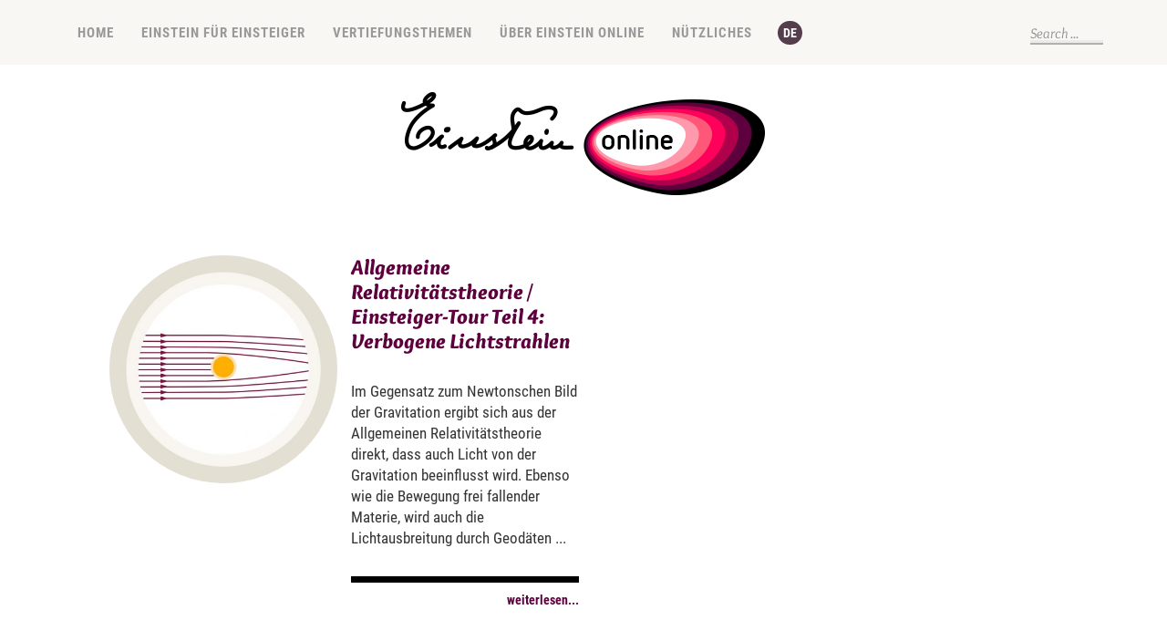

--- FILE ---
content_type: text/html; charset=UTF-8
request_url: https://www.einstein-online.info/tag/lichtablenkung/
body_size: 8436
content:
<!DOCTYPE html>
<html lang="en">
<head>
	<meta charset="utf-8" />
	<title>Lichtablenkung &laquo;  Einstein-Online</title> 
		<meta name='robots' content='max-image-preview:large' />
<link rel="alternate" hreflang="de-de" href="https://www.einstein-online.info/tag/lichtablenkung/" />
<link rel="alternate" hreflang="x-default" href="https://www.einstein-online.info/tag/lichtablenkung/" />
<link rel="alternate" type="application/rss+xml" title="Einstein-Online &raquo; Lichtablenkung Schlagwort-Feed" href="https://www.einstein-online.info/tag/lichtablenkung/feed/" />
<style id='wp-img-auto-sizes-contain-inline-css' type='text/css'>
img:is([sizes=auto i],[sizes^="auto," i]){contain-intrinsic-size:3000px 1500px}
/*# sourceURL=wp-img-auto-sizes-contain-inline-css */
</style>
<link rel='stylesheet' id='wp-block-library-css' href='https://www.einstein-online.info/wp-includes/css/dist/block-library/style.min.css?ver=6.9' type='text/css' media='all' />
<style id='global-styles-inline-css' type='text/css'>
:root{--wp--preset--aspect-ratio--square: 1;--wp--preset--aspect-ratio--4-3: 4/3;--wp--preset--aspect-ratio--3-4: 3/4;--wp--preset--aspect-ratio--3-2: 3/2;--wp--preset--aspect-ratio--2-3: 2/3;--wp--preset--aspect-ratio--16-9: 16/9;--wp--preset--aspect-ratio--9-16: 9/16;--wp--preset--color--black: #000000;--wp--preset--color--cyan-bluish-gray: #abb8c3;--wp--preset--color--white: #ffffff;--wp--preset--color--pale-pink: #f78da7;--wp--preset--color--vivid-red: #cf2e2e;--wp--preset--color--luminous-vivid-orange: #ff6900;--wp--preset--color--luminous-vivid-amber: #fcb900;--wp--preset--color--light-green-cyan: #7bdcb5;--wp--preset--color--vivid-green-cyan: #00d084;--wp--preset--color--pale-cyan-blue: #8ed1fc;--wp--preset--color--vivid-cyan-blue: #0693e3;--wp--preset--color--vivid-purple: #9b51e0;--wp--preset--gradient--vivid-cyan-blue-to-vivid-purple: linear-gradient(135deg,rgb(6,147,227) 0%,rgb(155,81,224) 100%);--wp--preset--gradient--light-green-cyan-to-vivid-green-cyan: linear-gradient(135deg,rgb(122,220,180) 0%,rgb(0,208,130) 100%);--wp--preset--gradient--luminous-vivid-amber-to-luminous-vivid-orange: linear-gradient(135deg,rgb(252,185,0) 0%,rgb(255,105,0) 100%);--wp--preset--gradient--luminous-vivid-orange-to-vivid-red: linear-gradient(135deg,rgb(255,105,0) 0%,rgb(207,46,46) 100%);--wp--preset--gradient--very-light-gray-to-cyan-bluish-gray: linear-gradient(135deg,rgb(238,238,238) 0%,rgb(169,184,195) 100%);--wp--preset--gradient--cool-to-warm-spectrum: linear-gradient(135deg,rgb(74,234,220) 0%,rgb(151,120,209) 20%,rgb(207,42,186) 40%,rgb(238,44,130) 60%,rgb(251,105,98) 80%,rgb(254,248,76) 100%);--wp--preset--gradient--blush-light-purple: linear-gradient(135deg,rgb(255,206,236) 0%,rgb(152,150,240) 100%);--wp--preset--gradient--blush-bordeaux: linear-gradient(135deg,rgb(254,205,165) 0%,rgb(254,45,45) 50%,rgb(107,0,62) 100%);--wp--preset--gradient--luminous-dusk: linear-gradient(135deg,rgb(255,203,112) 0%,rgb(199,81,192) 50%,rgb(65,88,208) 100%);--wp--preset--gradient--pale-ocean: linear-gradient(135deg,rgb(255,245,203) 0%,rgb(182,227,212) 50%,rgb(51,167,181) 100%);--wp--preset--gradient--electric-grass: linear-gradient(135deg,rgb(202,248,128) 0%,rgb(113,206,126) 100%);--wp--preset--gradient--midnight: linear-gradient(135deg,rgb(2,3,129) 0%,rgb(40,116,252) 100%);--wp--preset--font-size--small: 13px;--wp--preset--font-size--medium: 20px;--wp--preset--font-size--large: 36px;--wp--preset--font-size--x-large: 42px;--wp--preset--spacing--20: 0.44rem;--wp--preset--spacing--30: 0.67rem;--wp--preset--spacing--40: 1rem;--wp--preset--spacing--50: 1.5rem;--wp--preset--spacing--60: 2.25rem;--wp--preset--spacing--70: 3.38rem;--wp--preset--spacing--80: 5.06rem;--wp--preset--shadow--natural: 6px 6px 9px rgba(0, 0, 0, 0.2);--wp--preset--shadow--deep: 12px 12px 50px rgba(0, 0, 0, 0.4);--wp--preset--shadow--sharp: 6px 6px 0px rgba(0, 0, 0, 0.2);--wp--preset--shadow--outlined: 6px 6px 0px -3px rgb(255, 255, 255), 6px 6px rgb(0, 0, 0);--wp--preset--shadow--crisp: 6px 6px 0px rgb(0, 0, 0);}:where(.is-layout-flex){gap: 0.5em;}:where(.is-layout-grid){gap: 0.5em;}body .is-layout-flex{display: flex;}.is-layout-flex{flex-wrap: wrap;align-items: center;}.is-layout-flex > :is(*, div){margin: 0;}body .is-layout-grid{display: grid;}.is-layout-grid > :is(*, div){margin: 0;}:where(.wp-block-columns.is-layout-flex){gap: 2em;}:where(.wp-block-columns.is-layout-grid){gap: 2em;}:where(.wp-block-post-template.is-layout-flex){gap: 1.25em;}:where(.wp-block-post-template.is-layout-grid){gap: 1.25em;}.has-black-color{color: var(--wp--preset--color--black) !important;}.has-cyan-bluish-gray-color{color: var(--wp--preset--color--cyan-bluish-gray) !important;}.has-white-color{color: var(--wp--preset--color--white) !important;}.has-pale-pink-color{color: var(--wp--preset--color--pale-pink) !important;}.has-vivid-red-color{color: var(--wp--preset--color--vivid-red) !important;}.has-luminous-vivid-orange-color{color: var(--wp--preset--color--luminous-vivid-orange) !important;}.has-luminous-vivid-amber-color{color: var(--wp--preset--color--luminous-vivid-amber) !important;}.has-light-green-cyan-color{color: var(--wp--preset--color--light-green-cyan) !important;}.has-vivid-green-cyan-color{color: var(--wp--preset--color--vivid-green-cyan) !important;}.has-pale-cyan-blue-color{color: var(--wp--preset--color--pale-cyan-blue) !important;}.has-vivid-cyan-blue-color{color: var(--wp--preset--color--vivid-cyan-blue) !important;}.has-vivid-purple-color{color: var(--wp--preset--color--vivid-purple) !important;}.has-black-background-color{background-color: var(--wp--preset--color--black) !important;}.has-cyan-bluish-gray-background-color{background-color: var(--wp--preset--color--cyan-bluish-gray) !important;}.has-white-background-color{background-color: var(--wp--preset--color--white) !important;}.has-pale-pink-background-color{background-color: var(--wp--preset--color--pale-pink) !important;}.has-vivid-red-background-color{background-color: var(--wp--preset--color--vivid-red) !important;}.has-luminous-vivid-orange-background-color{background-color: var(--wp--preset--color--luminous-vivid-orange) !important;}.has-luminous-vivid-amber-background-color{background-color: var(--wp--preset--color--luminous-vivid-amber) !important;}.has-light-green-cyan-background-color{background-color: var(--wp--preset--color--light-green-cyan) !important;}.has-vivid-green-cyan-background-color{background-color: var(--wp--preset--color--vivid-green-cyan) !important;}.has-pale-cyan-blue-background-color{background-color: var(--wp--preset--color--pale-cyan-blue) !important;}.has-vivid-cyan-blue-background-color{background-color: var(--wp--preset--color--vivid-cyan-blue) !important;}.has-vivid-purple-background-color{background-color: var(--wp--preset--color--vivid-purple) !important;}.has-black-border-color{border-color: var(--wp--preset--color--black) !important;}.has-cyan-bluish-gray-border-color{border-color: var(--wp--preset--color--cyan-bluish-gray) !important;}.has-white-border-color{border-color: var(--wp--preset--color--white) !important;}.has-pale-pink-border-color{border-color: var(--wp--preset--color--pale-pink) !important;}.has-vivid-red-border-color{border-color: var(--wp--preset--color--vivid-red) !important;}.has-luminous-vivid-orange-border-color{border-color: var(--wp--preset--color--luminous-vivid-orange) !important;}.has-luminous-vivid-amber-border-color{border-color: var(--wp--preset--color--luminous-vivid-amber) !important;}.has-light-green-cyan-border-color{border-color: var(--wp--preset--color--light-green-cyan) !important;}.has-vivid-green-cyan-border-color{border-color: var(--wp--preset--color--vivid-green-cyan) !important;}.has-pale-cyan-blue-border-color{border-color: var(--wp--preset--color--pale-cyan-blue) !important;}.has-vivid-cyan-blue-border-color{border-color: var(--wp--preset--color--vivid-cyan-blue) !important;}.has-vivid-purple-border-color{border-color: var(--wp--preset--color--vivid-purple) !important;}.has-vivid-cyan-blue-to-vivid-purple-gradient-background{background: var(--wp--preset--gradient--vivid-cyan-blue-to-vivid-purple) !important;}.has-light-green-cyan-to-vivid-green-cyan-gradient-background{background: var(--wp--preset--gradient--light-green-cyan-to-vivid-green-cyan) !important;}.has-luminous-vivid-amber-to-luminous-vivid-orange-gradient-background{background: var(--wp--preset--gradient--luminous-vivid-amber-to-luminous-vivid-orange) !important;}.has-luminous-vivid-orange-to-vivid-red-gradient-background{background: var(--wp--preset--gradient--luminous-vivid-orange-to-vivid-red) !important;}.has-very-light-gray-to-cyan-bluish-gray-gradient-background{background: var(--wp--preset--gradient--very-light-gray-to-cyan-bluish-gray) !important;}.has-cool-to-warm-spectrum-gradient-background{background: var(--wp--preset--gradient--cool-to-warm-spectrum) !important;}.has-blush-light-purple-gradient-background{background: var(--wp--preset--gradient--blush-light-purple) !important;}.has-blush-bordeaux-gradient-background{background: var(--wp--preset--gradient--blush-bordeaux) !important;}.has-luminous-dusk-gradient-background{background: var(--wp--preset--gradient--luminous-dusk) !important;}.has-pale-ocean-gradient-background{background: var(--wp--preset--gradient--pale-ocean) !important;}.has-electric-grass-gradient-background{background: var(--wp--preset--gradient--electric-grass) !important;}.has-midnight-gradient-background{background: var(--wp--preset--gradient--midnight) !important;}.has-small-font-size{font-size: var(--wp--preset--font-size--small) !important;}.has-medium-font-size{font-size: var(--wp--preset--font-size--medium) !important;}.has-large-font-size{font-size: var(--wp--preset--font-size--large) !important;}.has-x-large-font-size{font-size: var(--wp--preset--font-size--x-large) !important;}
/*# sourceURL=global-styles-inline-css */
</style>

<style id='classic-theme-styles-inline-css' type='text/css'>
/*! This file is auto-generated */
.wp-block-button__link{color:#fff;background-color:#32373c;border-radius:9999px;box-shadow:none;text-decoration:none;padding:calc(.667em + 2px) calc(1.333em + 2px);font-size:1.125em}.wp-block-file__button{background:#32373c;color:#fff;text-decoration:none}
/*# sourceURL=/wp-includes/css/classic-themes.min.css */
</style>
<link rel='stylesheet' id='wpml-blocks-css' href='https://www.einstein-online.info/wp-content/plugins/sitepress-multilingual-cms/dist/css/blocks/styles.css?ver=4.6.15' type='text/css' media='all' />
<link rel='stylesheet' id='toc-screen-css' href='https://www.einstein-online.info/wp-content/plugins/table-of-contents-plus/screen.min.css?ver=2411.1' type='text/css' media='all' />
<style id='toc-screen-inline-css' type='text/css'>
div#toc_container {background: #fff;border: 1px solid #ffffff;}div#toc_container ul li {font-size: 100%;}
/*# sourceURL=toc-screen-inline-css */
</style>
<link rel='stylesheet' id='wpml-legacy-horizontal-list-0-css' href='https://www.einstein-online.info/wp-content/plugins/sitepress-multilingual-cms/templates/language-switchers/legacy-list-horizontal/style.min.css?ver=1' type='text/css' media='all' />
<style id='wpml-legacy-horizontal-list-0-inline-css' type='text/css'>
.wpml-ls-statics-shortcode_actions{background-color:#ffffff;}.wpml-ls-statics-shortcode_actions, .wpml-ls-statics-shortcode_actions .wpml-ls-sub-menu, .wpml-ls-statics-shortcode_actions a {border-color:#cdcdcd;}.wpml-ls-statics-shortcode_actions a, .wpml-ls-statics-shortcode_actions .wpml-ls-sub-menu a, .wpml-ls-statics-shortcode_actions .wpml-ls-sub-menu a:link, .wpml-ls-statics-shortcode_actions li:not(.wpml-ls-current-language) .wpml-ls-link, .wpml-ls-statics-shortcode_actions li:not(.wpml-ls-current-language) .wpml-ls-link:link {color:#444444;background-color:#ffffff;}.wpml-ls-statics-shortcode_actions a, .wpml-ls-statics-shortcode_actions .wpml-ls-sub-menu a:hover,.wpml-ls-statics-shortcode_actions .wpml-ls-sub-menu a:focus, .wpml-ls-statics-shortcode_actions .wpml-ls-sub-menu a:link:hover, .wpml-ls-statics-shortcode_actions .wpml-ls-sub-menu a:link:focus {color:#000000;background-color:#eeeeee;}.wpml-ls-statics-shortcode_actions .wpml-ls-current-language > a {color:#444444;background-color:#ffffff;}.wpml-ls-statics-shortcode_actions .wpml-ls-current-language:hover>a, .wpml-ls-statics-shortcode_actions .wpml-ls-current-language>a:focus {color:#000000;background-color:#eeeeee;}
/*# sourceURL=wpml-legacy-horizontal-list-0-inline-css */
</style>
<link rel='stylesheet' id='wpml-menu-item-0-css' href='https://www.einstein-online.info/wp-content/plugins/sitepress-multilingual-cms/templates/language-switchers/menu-item/style.min.css?ver=1' type='text/css' media='all' />
<style id='wpml-menu-item-0-inline-css' type='text/css'>
#flags_language_selector img{ width:22px; height:22px; }
/*# sourceURL=wpml-menu-item-0-inline-css */
</style>
<link rel='stylesheet' id='explanatory_dictionary-plugin-styles-css' href='https://www.einstein-online.info/wp-content/plugins/explanatory-dictionary/public/classes/../assets/css/public.css?ver=4.1.5' type='text/css' media='all' />
<script type="text/javascript" src="https://www.einstein-online.info/wp-includes/js/jquery/jquery.min.js?ver=3.7.1" id="jquery-core-js"></script>
<script type="text/javascript" src="https://www.einstein-online.info/wp-includes/js/jquery/jquery-migrate.min.js?ver=3.4.1" id="jquery-migrate-js"></script>
<link rel="https://api.w.org/" href="https://www.einstein-online.info/wp-json/" /><link rel="alternate" title="JSON" type="application/json" href="https://www.einstein-online.info/wp-json/wp/v2/tags/142" /><link rel="EditURI" type="application/rsd+xml" title="RSD" href="https://www.einstein-online.info/xmlrpc.php?rsd" />
<meta name="generator" content="WordPress 6.9" />
<meta name="generator" content="WPML ver:4.6.15 stt:1,3;" />
<script type="text/javascript">
	window._wp_rp_static_base_url = 'https://wprp.zemanta.com/static/';
	window._wp_rp_wp_ajax_url = "https://www.einstein-online.info/wp-admin/admin-ajax.php";
	window._wp_rp_plugin_version = '3.6.4';
	window._wp_rp_post_id = '729';
	window._wp_rp_num_rel_posts = '6';
	window._wp_rp_thumbnails = true;
	window._wp_rp_post_title = 'Allgemeine+Relativit%C3%A4tstheorie+%2F+Einsteiger-Tour+Teil+4%3A+Verbogene+Lichtstrahlen';
	window._wp_rp_post_tags = ['hubble-weltraumteleskop', 'bewegung', 'raumzeit', 'licht', 'einstein', 'raumzeitbahn', 'lichtablenkung', 'geod%C3%A4ten', 'relativistische+lichtablenkung', 'lichtbahn', 'gravitation', 'sonne', 'masse', 'gravitationslinsen', 'sonnenfinsternis', 'allgemeine+relativit%C3%A4tstheori', 'materie', 'hubble', 'stern', 'astronomie', 'newton', 'allgemeine+relativit%C3%A4tstheori', 'einstein+f%C3%BCr+einsteiger', 'da', 'onlin', 'marku', 'und', 'bei', 'der', 'den', 'stern', 'wo', 'fr', 'einstein', 'de', 'au', 'von', 'frei'];
	window._wp_rp_promoted_content = true;
</script>
<link rel="stylesheet" href="https://www.einstein-online.info/wp-content/plugins/wordpress-23-related-posts-plugin/static/themes/vertical-m.css?version=3.6.4" />
<style type="text/css">
.related_post_title {
}
ul.related_post {
}
ul.related_post li {
  width: 120px !important;
}
ul.related_post li a {
}
ul.related_post li img {
  width: 120px !important;
  height: 120px !important;
}</style>
<link rel="icon" href="https://www.einstein-online.info/wp-content/uploads/favicon.png" sizes="32x32" />
<link rel="icon" href="https://www.einstein-online.info/wp-content/uploads/favicon.png" sizes="192x192" />
<link rel="apple-touch-icon" href="https://www.einstein-online.info/wp-content/uploads/favicon.png" />
<meta name="msapplication-TileImage" content="https://www.einstein-online.info/wp-content/uploads/favicon.png" />
		<style type="text/css" id="wp-custom-css">
			@media only screen and (max-width: 1200px) {
	
	body.page-template-cosmological-expansion .single_inside_content iframe { width: 100%; height: calc(66vw); }

}
		</style>
			<meta name="viewport" content="width=device-width, initial-scale=1" />
	
	<!--[if lt IE 9]>
	<script src="https://css3-mediaqueries-js.googlecode.com/svn/trunk/css3-mediaqueries.js"></script>
	<![endif]-->              		
    <link rel="stylesheet" href="https://www.einstein-online.info/wp-content/themes/SliderBlogRes/css/bootstrap-grid.min.css" type="text/css">
	<link rel="stylesheet" href="https://www.einstein-online.info/wp-content/themes/SliderBlogRes/style.css" type="text/css" media="screen" title="no title" charset="utf-8"/>
	<!--[if IE]>
		<script src="https://html5shiv.googlecode.com/svn/trunk/html5.js"></script>
	<![endif]-->
	<link rel="stylesheet" href="https://www.einstein-online.info/wp-content/themes/SliderBlogRes/css/mobile.css" type="text/css" media="screen" title="no title" charset="utf-8"/>
	<link rel="stylesheet" href="https://www.einstein-online.info/wp-content/themes/SliderBlogRes/css/slicknav.css" />
	<!-- <script src="https://code.jquery.com/jquery-1.10.2.min.js"></script> -->
<!--	<script src="https://cdnjs.cloudflare.com/ajax/libs/modernizr/2.6.2/modernizr.min.js"></script>-->
	<script src="https://www.einstein-online.info/wp-content/themes/SliderBlogRes/js/jquery.infinitescroll.js"></script>
	<script src="https://www.einstein-online.info/wp-content/themes/SliderBlogRes/js/jquery.slicknav.js"></script>
	<script src="https://www.einstein-online.info/wp-content/themes/SliderBlogRes/js/retina-1.1.0.min.js"></script>
	<script src="https://www.einstein-online.info/wp-content/themes/SliderBlogRes/js/jquery.film_roll.min.js"></script>
	<script src="https://www.einstein-online.info/wp-content/themes/SliderBlogRes/js/scripts.js"></script>
		<script>
		window.onscroll = function() {stHeaderFunc()};
		function stHeaderFunc() {
			if (window.pageYOffset > document.getElementById('header').offsetTop + 55) {
				document.getElementById('header').classList.add("sticky");
			} else {
    			document.getElementById('header').classList.remove("sticky");
  			}
		}
	</script>
	<style type="text/css">
	body {
			
		
	}
	</style>
	<style type="text/css" media="print">
        body ul.related_post.wp_rp li[data-post-type="empty"], body ul.related_post.wp_rp li[data-post-type="none"] {display:none !important;}
	</style>
    <!-- Matomo -->
    <script type="text/javascript">
      var _paq = window._paq = window._paq || [];
      /* tracker methods like "setCustomDimension" should be called before "trackPageView" */
      _paq.push(['trackPageView']);
      _paq.push(['enableLinkTracking']);
      (function() {
        var u="//piwik.mpg.de/piwik/";
        _paq.push(['setTrackerUrl', u+'matomo.php']);
        _paq.push(['setSiteId', '59']);
        var d=document, g=d.createElement('script'), s=d.getElementsByTagName('script')[0];
        g.type='text/javascript'; g.async=true; g.src=u+'matomo.js'; s.parentNode.insertBefore(g,s);
      })();
    </script>
    <!-- End Matomo Code -->
</head>
<body id="icon_de"class="archive tag tag-lichtablenkung tag-142 wp-embed-responsive wp-theme-SliderBlogRes">
<header id="header">
	<div class="header_bottom">
	
		<div class="container">
			<!-- <a class="icon_en" href="#" title="english"></a> -->
                 	<!-- <a class="icon_de" href="#" title="deutsch"></a> -->
			<div class="header_menu">
				<ul id="main_header_menu" class="menu"><li id="menu-item-25" class="menu-item menu-item-type-custom menu-item-object-custom menu-item-home menu-item-25"><a href="https://www.einstein-online.info/">Home</a></li>
<li id="menu-item-118" class="menu-item menu-item-type-taxonomy menu-item-object-category menu-item-has-children menu-item-118"><a href="https://www.einstein-online.info/category/einstein-fuer-einsteiger/">Einstein für Einsteiger</a>
<ul class="sub-menu">
	<li id="menu-item-124" class="menu-item menu-item-type-taxonomy menu-item-object-category menu-item-124"><a href="https://www.einstein-online.info/category/einstein-fuer-einsteiger/spezielle-relativitaetstheorie-einstein-fuer-einsteiger/">Spezielle Relativitätstheorie</a></li>
	<li id="menu-item-119" class="menu-item menu-item-type-taxonomy menu-item-object-category menu-item-119"><a href="https://www.einstein-online.info/category/einstein-fuer-einsteiger/allgemeine-relativitaetstheorie-einstein-fuer-einsteiger/">Allgemeine Relativitätstheorie</a></li>
	<li id="menu-item-120" class="menu-item menu-item-type-taxonomy menu-item-object-category menu-item-120"><a href="https://www.einstein-online.info/category/einstein-fuer-einsteiger/gravitationswellen-einstein-fuer-einsteiger/">Gravitationswellen</a></li>
	<li id="menu-item-123" class="menu-item menu-item-type-taxonomy menu-item-object-category menu-item-123"><a href="https://www.einstein-online.info/category/einstein-fuer-einsteiger/schwarze-loecher-co-einstein-fuer-einsteiger/">Schwarze Löcher &amp; Co.</a></li>
	<li id="menu-item-121" class="menu-item menu-item-type-taxonomy menu-item-object-category menu-item-121"><a href="https://www.einstein-online.info/category/einstein-fuer-einsteiger/kosmologie-einstein-fuer-einsteiger/">Kosmologie</a></li>
	<li id="menu-item-122" class="menu-item menu-item-type-taxonomy menu-item-object-category menu-item-122"><a href="https://www.einstein-online.info/category/einstein-fuer-einsteiger/relativitaet-und-quanten-einstein-fuer-einsteiger/">Relativität und Quanten</a></li>
</ul>
</li>
<li id="menu-item-4523" class="menu-item menu-item-type-post_type menu-item-object-page menu-item-has-children menu-item-4523"><a href="https://www.einstein-online.info/vertiefung/">Vertiefungsthemen</a>
<ul class="sub-menu">
	<li id="menu-item-4527" class="menu-item menu-item-type-taxonomy menu-item-object-eo_topic menu-item-4527"><a href="https://www.einstein-online.info/spotlights/spezRT/">Spezielle Relativitätstheorie</a></li>
	<li id="menu-item-4526" class="menu-item menu-item-type-taxonomy menu-item-object-eo_topic menu-item-4526"><a href="https://www.einstein-online.info/spotlights/allgRT/">Allgemeine Relativitätstheorie</a></li>
	<li id="menu-item-4582" class="menu-item menu-item-type-taxonomy menu-item-object-eo_topic menu-item-4582"><a href="https://www.einstein-online.info/spotlights/gravWellen/">Gravitationswellen</a></li>
	<li id="menu-item-4587" class="menu-item menu-item-type-taxonomy menu-item-object-eo_topic menu-item-4587"><a href="https://www.einstein-online.info/spotlights/loecher/">Schwarze Löcher &amp; Co.</a></li>
	<li id="menu-item-5294" class="menu-item menu-item-type-taxonomy menu-item-object-eo_topic menu-item-5294"><a href="https://www.einstein-online.info/spotlights/kosmologie/">Kosmologie</a></li>
	<li id="menu-item-5295" class="menu-item menu-item-type-taxonomy menu-item-object-eo_topic menu-item-5295"><a href="https://www.einstein-online.info/spotlights/quantenG/">Relativität und Quanten</a></li>
	<li id="menu-item-6463" class="menu-item menu-item-type-post_type menu-item-object-page menu-item-6463"><a href="https://www.einstein-online.info/vertiefungGesamt/">Alle Vertiefungsthemen</a></li>
</ul>
</li>
<li id="menu-item-4362" class="menu-item menu-item-type-post_type menu-item-object-page menu-item-has-children menu-item-4362"><a href="https://www.einstein-online.info/uebereo/">Über Einstein Online</a>
<ul class="sub-menu">
	<li id="menu-item-472" class="menu-item menu-item-type-post_type menu-item-object-page menu-item-472"><a href="https://www.einstein-online.info/uebereo/wasisteo/">Was ist Einstein Online?</a></li>
	<li id="menu-item-11466" class="menu-item menu-item-type-post_type menu-item-object-page menu-item-11466"><a href="https://www.einstein-online.info/uebereo/wer-war-albert-einstein/">Wer war Albert Einstein?</a></li>
	<li id="menu-item-6230" class="menu-item menu-item-type-post_type menu-item-object-page menu-item-6230"><a href="https://www.einstein-online.info/uebereo/ueberuns/">Mitwirkende</a></li>
	<li id="menu-item-469" class="menu-item menu-item-type-post_type menu-item-object-page menu-item-469"><a href="https://www.einstein-online.info/uebereo/partner/">Beitragende Institutionen</a></li>
	<li id="menu-item-475" class="menu-item menu-item-type-post_type menu-item-object-page menu-item-475"><a href="https://www.einstein-online.info/uebereo/faq/">FAQ</a></li>
	<li id="menu-item-478" class="menu-item menu-item-type-post_type menu-item-object-page menu-item-478"><a href="https://www.einstein-online.info/uebereo/copyright/">Copyright-Regeln</a></li>
	<li id="menu-item-29" class="menu-item menu-item-type-post_type menu-item-object-page menu-item-29"><a href="https://www.einstein-online.info/kontakt/">Kontakt</a></li>
</ul>
</li>
<li id="menu-item-4429" class="menu-item menu-item-type-post_type menu-item-object-page menu-item-has-children menu-item-4429"><a href="https://www.einstein-online.info/nuetzliches/">Nützliches</a>
<ul class="sub-menu">
	<li id="menu-item-28" class="menu-item menu-item-type-post_type menu-item-object-page menu-item-28"><a href="https://www.einstein-online.info/nuetzliches/einstein-im-web/">Einstein im Web</a></li>
	<li id="menu-item-12034" class="menu-item menu-item-type-post_type menu-item-object-page menu-item-12034"><a href="https://www.einstein-online.info/nuetzliches/Faszination-Astronomie-Online/">Faszination Astronomie Online</a></li>
	<li id="menu-item-30" class="menu-item menu-item-type-post_type menu-item-object-page menu-item-30"><a href="https://www.einstein-online.info/nuetzliches/lexikon/">Lexikon</a></li>
	<li id="menu-item-31" class="menu-item menu-item-type-post_type menu-item-object-page menu-item-31"><a href="https://www.einstein-online.info/nuetzliches/literatur/">Literatur</a></li>
</ul>
</li>
<li id="menu-item-wpml-ls-2-de" class="menu-item-language menu-item-language-current menu-item wpml-ls-slot-2 wpml-ls-item wpml-ls-item-de wpml-ls-current-language wpml-ls-menu-item wpml-ls-first-item wpml-ls-last-item menu-item-type-wpml_ls_menu_item menu-item-object-wpml_ls_menu_item menu-item-wpml-ls-2-de"><a href="https://www.einstein-online.info/tag/lichtablenkung/"><img
            class="wpml-ls-flag"
            src="https://www.einstein-online.info/wp-content/uploads/flags/flagge_de.png"
            alt="Deutsch"
            
            
    /></a></li>
</ul>				
			</div><!--//header_menu-->	
			
			<div class="right">		
                <div id="search-pane">
                    <form role="search" method="get" class="search-form" action="/" name="header-search-form">
	                    <label for="s" class="screen-reader-text" style="display:none;">Search for:</label>
                      <input type="text" id="s" class="search-field" placeholder=" " title="Suche ..." name="s" /><input type="hidden" name="post_type[]" value="post" />
<input type="hidden" name="post_type[]" value="spotlight" />
<input type="hidden" name="post_type[]" value="explandict" />
	                    <button class="button button-primary button-search" style="display: none;"><i class="dashicons dashicons-search"></i><span class="screen-reader-text">Search</span></button>
                    </form>
                 </div>
				<div class="clear"></div>
			
			</div><!--//right-->
			
			<div class="clear"></div>
		</div><!--//container-->
		
	</div><!--//header_bottom-->	
</header><!--//header-->
<div class="header_spacing"></div>
<div class="container">
    	<div class="logo_cont">
					<a href="https://www.einstein-online.info"><img src="https://www.einstein-online.info/wp-content/themes/SliderBlogRes/images/logo.png" class="logo" alt="logo" /></a>
							
	</div><!--//logo_cont-->
    	
	<div class="clear"></div>
</div><!--//container-->
	
<div id="content">
	<div class="container">
	
			
	
		<div class="home_latest_cont">
		
			<div id="posts_cont">
		
				     		
				
					<div class="home_post_box">
						<div class="left">
															<a href="https://www.einstein-online.info/lichtstrahlen/"><img width="430" height="430" src="https://www.einstein-online.info/wp-content/uploads/Einstein_fuer_Einsteiger_ART_4_Lichtablenkung_©_Daniela_Leitner_Markus_Poessel_Einstein-Online.jpg-430x430.jpg" class="attachment-sb-home-image size-sb-home-image wp-post-image" alt="" decoding="async" loading="lazy" srcset="https://www.einstein-online.info/wp-content/uploads/Einstein_fuer_Einsteiger_ART_4_Lichtablenkung_©_Daniela_Leitner_Markus_Poessel_Einstein-Online.jpg-430x430.jpg 430w, https://www.einstein-online.info/wp-content/uploads/Einstein_fuer_Einsteiger_ART_4_Lichtablenkung_©_Daniela_Leitner_Markus_Poessel_Einstein-Online.jpg-150x150.jpg 150w, https://www.einstein-online.info/wp-content/uploads/Einstein_fuer_Einsteiger_ART_4_Lichtablenkung_©_Daniela_Leitner_Markus_Poessel_Einstein-Online.jpg-300x300.jpg 300w, https://www.einstein-online.info/wp-content/uploads/Einstein_fuer_Einsteiger_ART_4_Lichtablenkung_©_Daniela_Leitner_Markus_Poessel_Einstein-Online.jpg-768x768.jpg 768w, https://www.einstein-online.info/wp-content/uploads/Einstein_fuer_Einsteiger_ART_4_Lichtablenkung_©_Daniela_Leitner_Markus_Poessel_Einstein-Online.jpg.jpg 900w" sizes="auto, (max-width: 430px) 100vw, 430px" /></a>
																			
						</div>
						<div class="right">
							<h3><a href="https://www.einstein-online.info/lichtstrahlen/">Allgemeine Relativitätstheorie / Einsteiger-Tour Teil 4: Verbogene Lichtstrahlen</a></h3>
							<p>Im Gegensatz zum Newtonschen Bild der Gravitation ergibt sich aus der Allgemeinen Relativitätstheorie direkt, dass auch Licht von der Gravitation beeinflusst wird. Ebenso wie die Bewegung frei fallender Materie, wird auch die Lichtausbreitung durch Geodäten ...</p>
							<div class="home_post_read_cont">
								<div class="home_post_read_line"></div>
								<div class="home_post_read_text"><a href="https://www.einstein-online.info/lichtstrahlen/">weiterlesen...</a></div>
								<div class="clear"></div>
							</div>
						</div>
						<div class="clear"></div>
					</div><!--//home_post_box-->
					
				
										
				<div class="clear"></div>
				
			</div><!--//posts_cont-->
			
			<div class="load_more_cont">
				<div align="center"><div class="load_more_text">
								</div></div>
			</div><!--//load_more_cont-->     								
		</div><!--//home_latest_cont-->
		
	</div><!--//container-->
</div><!--//content-->
<script type="text/javascript">
jQuery(document).ready(function( $ ) {
//$(document).ready(function($){
  $('#posts_cont').infinitescroll({
 
    navSelector  : "div.load_more_text",            
		   // selector for the paged navigation (it will be hidden)
    nextSelector : "div.load_more_text a:first",    
		   // selector for the NEXT link (to page 2)
    itemSelector : "#posts_cont .home_post_box"
		   // selector for all items you'll retrieve
  },function(arrayOfNewElems){
  
  $('#posts_cont').append('<div class="clear"></div>');
/*
	$('.archive_box_media').hover(
		function() {
			$(this).find('.archive_box_hover').css('display','block');
		},
		function() {
			$(this).find('.archive_box_hover').css('display','none');
		}
	);  */
  
      //$('.home_post_cont img').hover_caption();
 
     // optional callback when new content is successfully loaded in.
 
     // keyword `this` will refer to the new DOM content that was just added.
     // as of 1.5, `this` matches the element you called the plugin on (e.g. #content)
     //                   all the new elements that were found are passed in as an array
 
  });  
}  
);
</script>	

<div class="footer_copyright_cont">

<div class="footer_copyright">
	<div class="container">
	
	<div class="home_bottom_box_cont">
		<div class="home_bottom_box">
						<p><b>Was ist Einstein Online?</b></p>			
              <p>Einstein Online ist ein Webportal mit allgemeinverständlichen Informationen zu Einsteins Relativitätstheorien und ihren spannendsten Anwendungen – von den kleinsten Teilchen bis zur Kosmologie.</p>	
			
		</div> <!-- //home_bottom_box -->
				
		<div class="home_bottom_box">

						<p>Einstein Online ist ein Webangebot des<br /> </p>      <p><a class="iconmpi" href="https://www.aei.mpg.de/"></a></p>
      <p><a href="https://www.aei.mpg.de/">Max-Planck-Instituts für Gravitationsphysik<br />(Albert-Einstein-Institut)</a></p>

		</div> <!-- //home_bottom_box -->
		<div class="home_bottom_box home_bottom_box_last">

      <p><a class="iconmpg" href="https://www.mpg.de/" title="Max-Planck-Gesellschaft"></a></p>

		</div> <!-- //home_bottom_box -->
		<div class="clear"></div>
	</div> <!-- //home_bottom_box_cont -->
</div> <!-- //container -->

<div class="footer_copyright_cont2">
</div>



<div class="footer_copyright">
    <div class="container">	
 	<div class="home_bottom_box_cont">
	   <div class="home_bottom_box">
              <p><a  href="/uebereo/">Über Einstein Online </a><br /></p>
              <p>Informationen über das <a href="https://www.einstein-online.info/uebereo/wasisteo/">Portal Einstein Online</a>, seine <a href="https://www.einstein-online.info/uebereo/ueberuns/">Autoren</a> und <a href="https://www.einstein-online.info/uebereo/partner/">Beitragende Institutionen
</a>.</p>	
         </div> <!-- //home_bottom_box -->
		
         <div class="home_bottom_box">
            <p><a href="/nuetzliches/lexikon/" title="Lexikon">Lexikon</a><br /></p>
 	    <p>Knapp 500 Begriffe rund um die Relativitätstheorien, von "absolute Bewegung" bis "Zwillingseffekt". Wann immer Sie im Text <a href="/nuetzliches/lexikon/" class="lexicon" style="color: rgb(132, 1, 50); font-family: inherit !important; background-color:transparent; font-weight: 400; border-bottom: 1px dashed; font-style: normal;">diese Art von Link</a> sehen, handelt es sich um einen Verweis auf das Lexikon.</p>	

    <p style="margin-top:16px;">
    <a class="lexicon_letter" href="/nuetzliches/lexikon/?glossary4de-letter=a">a</a> <a class="lexicon_letter" href="/nuetzliches/lexikon/?glossary4de-letter=b">b</a> <a class="lexicon_letter" href="/nuetzliches/lexikon/?glossary4de-letter=c">c</a> <a class="lexicon_letter" href="/nuetzliches/lexikon/?glossary4de-letter=d">d</a> <a class="lexicon_letter" href="/nuetzliches/lexikon/?glossary4de-letter=e">e</a> <a class="lexicon_letter" href="/nuetzliches/lexikon/?glossary4de-letter=f">f</a> <a class="lexicon_letter" href="/nuetzliches/lexikon/?glossary4de-letter=g">g</a> <a class="lexicon_letter" href="/nuetzliches/lexikon/?glossary4de-letter=h">h</a> <a class="lexicon_letter" href="/nuetzliches/lexikon/?glossary4de-letter=i">i</a> <a class="lexicon_letter" href="/nuetzliches/lexikon/?glossary4de-letter=j">j</a> <a class="lexicon_letter" href="/nuetzliches/lexikon/?glossary4de-letter=k">k</a> <a class="lexicon_letter" href="/nuetzliches/lexikon/?glossary4de-letter=l">l</a> <a class="lexicon_letter" href="/nuetzliches/lexikon/?glossary4de-letter=m">m</a> <a class="lexicon_letter" href="/nuetzliches/lexikon/?glossary4de-letter=n">n</a> <a class="lexicon_letter" href="/nuetzliches/lexikon/?glossary4de-letter=o">o</a> <a class="lexicon_letter" href="/nuetzliches/lexikon/?glossary4de-letter=p">p</a> <a class="lexicon_letter" href="/nuetzliches/lexikon/?glossary4de-letter=q">q</a> <a class="lexicon_letter" href="/nuetzliches/lexikon/?glossary4de-letter=r">r</a> <a class="lexicon_letter" href="/nuetzliches/lexikon/?glossary4de-letter=s">s</a> <a class="lexicon_letter" href="/nuetzliches/lexikon/?glossary4de-letter=t">t</a> <a class="lexicon_letter" href="/nuetzliches/lexikon/?glossary4de-letter=u">u</a> <a class="lexicon_letter" href="/nuetzliches/lexikon/?glossary4de-letter=v">v</a> <a class="lexicon_letter" href="/nuetzliches/lexikon/?glossary4de-letter=w">w</a> <a class="lexicon_letter" href="/nuetzliches/lexikon/?glossary4de-letter=x">x</a> <a class="lexicon_letter" href="/nuetzliches/lexikon/?glossary4de-letter=y">y</a> <a class="lexicon_letter" href="/nuetzliches/lexikon/?glossary4de-letter=z">z</a>     </p>
		</div> <!-- //home_bottom_box -->
		
		<div class="home_bottom_box home_bottom_box_last">
			<p><a  href="https://www.einstein-online.info/nuetzliches/">Links & Literatur</a></p>
			<p>Lesestoff, Webseiten und Bücher rund um Einsteins Relativitätstheorien unter <a href="https://www.einstein-online.info/einstein-im-web/">Einstein im Web</a> und <a href="https://www.einstein-online.info/literatur/">Literatur</a>.</p>

		</div> <!-- //home_bottom_box -->
		
		
		<div class="clear"></div>
	</div> <!-- //home_bottom_box_cont -->
</div> <!-- //container -->

<div class="footer_copyright_cont2">
<div class="footer_copyright">
	<div class="container">
		© Max Planck Institute for Gravitational Physics, Potsdam
        <br />
		<p><a  href="https://www.einstein-online.info/impressum/">Impressum</a>		   |
		   <a  href="https://www.einstein-online.info/datenschutzhinweis/">Datenschutzhinweis</a></p>
		
<img class="preloadimage" src="/wp-content/themes/SliderBlogRes/images/logo_mpig_hover.png" alt="Logo Max-Planck-Institut für Gravitationsphysik (Albert Einstein Institut)" title="Max-Planck-Institut für Gravitationsphysik (Albert Einstein Institut)" />
<img class="preloadimage" src="/wp-content/themes/SliderBlogRes/images/logo_max-planck-gesellschaft_hover.png" alt="Logo Max-Planck-Gesellschaft" title="Max-Planck-Gesellschaft" />

<!--
<img class="preloadimage" src="/wp-content/themes/SliderBlogRes/images/icon_about_hover.png" alt="Über Einstein-Online" title="Über Einstein-Online" />
<img class="preloadimage" src="/wp-content/themes/SliderBlogRes/images/icon_links_hover.png" alt="Links und Literatur" title="Links und Literatur" />
<img class="preloadimage" src="/wp-content/themes/SliderBlogRes/images/einstein_einsteiger_hover.png" title="Einstein für Einsteiger" alt="Einstein für Einsteiger" />
<img class="preloadimage" src="/wp-content/themes/SliderBlogRes/images/einstein_vertiefungsthemen_hover.png" title="Einstein für Fortgeschrittene – Vertiefungsthemen" alt="Einstein für Fortgeschrittene – Vertiefungsthemen" />
-->
		
<img class="preloadimage" src="/wp-content/themes/SliderBlogRes/images/icon_relativ_einfach_hover.png" title="Relativ einfach, aber nicht einfacher / Ein Blogexperiment" alt="Relativ einfach, aber nicht einfacher / Ein Blogexperiment auf SciLogs" />
<img class="preloadimage" src="/wp-content/themes/SliderBlogRes/images/icon_einstein_at_home_hover.png" title="Einstein@Home" alt="Einstein@Home" />


		<div class="clear"></div>
	</div><!--//container-->
</div><!--//footer_copyright-->
</div><!--//footer_copyright_cont2-->

</div><!--//footer_copyright_cont-->
<script type="speculationrules">
{"prefetch":[{"source":"document","where":{"and":[{"href_matches":"/*"},{"not":{"href_matches":["/wp-*.php","/wp-admin/*","/wp-content/uploads/*","/wp-content/*","/wp-content/plugins/*","/wp-content/themes/SliderBlogRes/*","/*\\?(.+)"]}},{"not":{"selector_matches":"a[rel~=\"nofollow\"]"}},{"not":{"selector_matches":".no-prefetch, .no-prefetch a"}}]},"eagerness":"conservative"}]}
</script>
<script type="text/javascript" src="https://www.einstein-online.info/wp-content/plugins/table-of-contents-plus/front.min.js?ver=2411.1" id="toc-front-js"></script>
</body>
</html>
 		


--- FILE ---
content_type: text/css
request_url: https://www.einstein-online.info/wp-content/themes/SliderBlogRes/style.css
body_size: 9326
content:
/*
Theme Name: Slider Blog Responsive WordPress Theme
Theme URI: http://www.dessign.net/sliderblogtheme
Description: Slider Blog Responsive WordPress Theme is stylish, customizable, simple, and readable. Perfect for any creative, architect or graphic designer.
Version: 2.0
Author: Marios Lublinski
Author URI: http://www.dessign.net
Tags: 1 column theme, clean, portfolio

Edited by: Daniela Leitner
post-edit + bugfixes by: jschar
*/
/* =WordPress Core
-------------------------------------------------------------- */


/*
COLORS:
link: #ff0059
red: #b0004b
beige: #f8f6f2
beige link: #e9e5e0

-------------------------------------------------------------- */

/*
 * Google Font Roboto Condensed
 */
/* roboto-condensed-300 - latin */
@font-face {
  font-family: 'Roboto Condensed';
  font-style: normal;
  font-weight: 300;
  src: url('./fonts/roboto-condensed/roboto-condensed-v24-latin-300.eot'); /* IE9 Compat Modes */
  src: local(''),
       url('./fonts/roboto-condensed/roboto-condensed-v24-latin-300.eot?#iefix') format('embedded-opentype'), /* IE6-IE8 */
       url('./fonts/roboto-condensed/roboto-condensed-v24-latin-300.woff2') format('woff2'), /* Super Modern Browsers */
       url('./fonts/roboto-condensed/roboto-condensed-v24-latin-300.woff') format('woff'), /* Modern Browsers */
       url('./fonts/roboto-condensed/roboto-condensed-v24-latin-300.ttf') format('truetype'), /* Safari, Android, iOS */
       url('./fonts/roboto-condensed/roboto-condensed-v24-latin-300.svg#RobotoCondensed') format('svg'); /* Legacy iOS */
}

/* roboto-condensed-regular - latin */
@font-face {
  font-family: 'Roboto Condensed';
  font-style: normal;
  font-weight: 400;
  src: url('./fonts/roboto-condensed/roboto-condensed-v24-latin-regular.eot'); /* IE9 Compat Modes */
  src: local(''),
       url('./fonts/roboto-condensed/roboto-condensed-v24-latin-regular.eot?#iefix') format('embedded-opentype'), /* IE6-IE8 */
       url('./fonts/roboto-condensed/roboto-condensed-v24-latin-regular.woff2') format('woff2'), /* Super Modern Browsers */
       url('./fonts/roboto-condensed/roboto-condensed-v24-latin-regular.woff') format('woff'), /* Modern Browsers */
       url('./fonts/roboto-condensed/roboto-condensed-v24-latin-regular.ttf') format('truetype'), /* Safari, Android, iOS */
       url('./fonts/roboto-condensed/roboto-condensed-v24-latin-regular.svg#RobotoCondensed') format('svg'); /* Legacy iOS */
}

/* roboto-condensed-700 - latin */
@font-face {
  font-family: 'Roboto Condensed';
  font-style: normal;
  font-weight: 700;
  src: url('./fonts/roboto-condensed/roboto-condensed-v24-latin-700.eot'); /* IE9 Compat Modes */
  src: local(''),
       url('./fonts/roboto-condensed/roboto-condensed-v24-latin-700.eot?#iefix') format('embedded-opentype'), /* IE6-IE8 */
       url('./fonts/roboto-condensed/roboto-condensed-v24-latin-700.woff2') format('woff2'), /* Super Modern Browsers */
       url('./fonts/roboto-condensed/roboto-condensed-v24-latin-700.woff') format('woff'), /* Modern Browsers */
       url('./fonts/roboto-condensed/roboto-condensed-v24-latin-700.ttf') format('truetype'), /* Safari, Android, iOS */
       url('./fonts/roboto-condensed/roboto-condensed-v24-latin-700.svg#RobotoCondensed') format('svg'); /* Legacy iOS */
}

/*
 * Google Font Ubuntu
 */
/* ubuntu-300 - latin-ext_latin */
@font-face {
  font-family: 'Ubuntu';
  font-style: normal;
  font-weight: 300;
  src: url('./fonts/ubuntu/ubuntu-v19-latin-ext_latin-300.eot'); /* IE9 Compat Modes */
  src: local(''),
       url('./fonts/ubuntu/ubuntu-v19-latin-ext_latin-300.eot?#iefix') format('embedded-opentype'), /* IE6-IE8 */
       url('./fonts/ubuntu/ubuntu-v19-latin-ext_latin-300.woff2') format('woff2'), /* Super Modern Browsers */
       url('./fonts/ubuntu/ubuntu-v19-latin-ext_latin-300.woff') format('woff'), /* Modern Browsers */
       url('./fonts/ubuntu/ubuntu-v19-latin-ext_latin-300.ttf') format('truetype'), /* Safari, Android, iOS */
       url('./fonts/ubuntu/ubuntu-v19-latin-ext_latin-300.svg#Ubuntu') format('svg'); /* Legacy iOS */
}

/* ubuntu-300italic - latin-ext_latin */
@font-face {
  font-family: 'Ubuntu';
  font-style: italic;
  font-weight: 300;
  src: url('./fonts/ubuntu/ubuntu-v19-latin-ext_latin-300italic.eot'); /* IE9 Compat Modes */
  src: local(''),
       url('./fonts/ubuntu/ubuntu-v19-latin-ext_latin-300italic.eot?#iefix') format('embedded-opentype'), /* IE6-IE8 */
       url('./fonts/ubuntu/ubuntu-v19-latin-ext_latin-300italic.woff2') format('woff2'), /* Super Modern Browsers */
       url('./fonts/ubuntu/ubuntu-v19-latin-ext_latin-300italic.woff') format('woff'), /* Modern Browsers */
       url('./fonts/ubuntu/ubuntu-v19-latin-ext_latin-300italic.ttf') format('truetype'), /* Safari, Android, iOS */
       url('./fonts/ubuntu/ubuntu-v19-latin-ext_latin-300italic.svg#Ubuntu') format('svg'); /* Legacy iOS */
}

/* ubuntu-regular - latin-ext_latin */
@font-face {
  font-family: 'Ubuntu';
  font-style: normal;
  font-weight: 400;
  src: url('./fonts/ubuntu/ubuntu-v19-latin-ext_latin-regular.eot'); /* IE9 Compat Modes */
  src: local(''),
       url('./fonts/ubuntu/ubuntu-v19-latin-ext_latin-regular.eot?#iefix') format('embedded-opentype'), /* IE6-IE8 */
       url('./fonts/ubuntu/ubuntu-v19-latin-ext_latin-regular.woff2') format('woff2'), /* Super Modern Browsers */
       url('./fonts/ubuntu/ubuntu-v19-latin-ext_latin-regular.woff') format('woff'), /* Modern Browsers */
       url('./fonts/ubuntu/ubuntu-v19-latin-ext_latin-regular.ttf') format('truetype'), /* Safari, Android, iOS */
       url('./fonts/ubuntu/ubuntu-v19-latin-ext_latin-regular.svg#Ubuntu') format('svg'); /* Legacy iOS */
}

/* ubuntu-italic - latin-ext_latin */
@font-face {
  font-family: 'Ubuntu';
  font-style: italic;
  font-weight: 400;
  src: url('./fonts/ubuntu/ubuntu-v19-latin-ext_latin-italic.eot'); /* IE9 Compat Modes */
  src: local(''),
       url('./fonts/ubuntu/ubuntu-v19-latin-ext_latin-italic.eot?#iefix') format('embedded-opentype'), /* IE6-IE8 */
       url('./fonts/ubuntu/ubuntu-v19-latin-ext_latin-italic.woff2') format('woff2'), /* Super Modern Browsers */
       url('./fonts/ubuntu/ubuntu-v19-latin-ext_latin-italic.woff') format('woff'), /* Modern Browsers */
       url('./fonts/ubuntu/ubuntu-v19-latin-ext_latin-italic.ttf') format('truetype'), /* Safari, Android, iOS */
       url('./fonts/ubuntu/ubuntu-v19-latin-ext_latin-italic.svg#Ubuntu') format('svg'); /* Legacy iOS */
}

/* ubuntu-500 - latin-ext_latin */
@font-face {
  font-family: 'Ubuntu';
  font-style: normal;
  font-weight: 500;
  src: url('./fonts/ubuntu/ubuntu-v19-latin-ext_latin-500.eot'); /* IE9 Compat Modes */
  src: local(''),
       url('./fonts/ubuntu/ubuntu-v19-latin-ext_latin-500.eot?#iefix') format('embedded-opentype'), /* IE6-IE8 */
       url('./fonts/ubuntu/ubuntu-v19-latin-ext_latin-500.woff2') format('woff2'), /* Super Modern Browsers */
       url('./fonts/ubuntu/ubuntu-v19-latin-ext_latin-500.woff') format('woff'), /* Modern Browsers */
       url('./fonts/ubuntu/ubuntu-v19-latin-ext_latin-500.ttf') format('truetype'), /* Safari, Android, iOS */
       url('./fonts/ubuntu/ubuntu-v19-latin-ext_latin-500.svg#Ubuntu') format('svg'); /* Legacy iOS */
}

/* ubuntu-500italic - latin-ext_latin */
@font-face {
  font-family: 'Ubuntu';
  font-style: italic;
  font-weight: 500;
  src: url('./fonts/ubuntu/ubuntu-v19-latin-ext_latin-500italic.eot'); /* IE9 Compat Modes */
  src: local(''),
       url('./fonts/ubuntu/ubuntu-v19-latin-ext_latin-500italic.eot?#iefix') format('embedded-opentype'), /* IE6-IE8 */
       url('./fonts/ubuntu/ubuntu-v19-latin-ext_latin-500italic.woff2') format('woff2'), /* Super Modern Browsers */
       url('./fonts/ubuntu/ubuntu-v19-latin-ext_latin-500italic.woff') format('woff'), /* Modern Browsers */
       url('./fonts/ubuntu/ubuntu-v19-latin-ext_latin-500italic.ttf') format('truetype'), /* Safari, Android, iOS */
       url('./fonts/ubuntu/ubuntu-v19-latin-ext_latin-500italic.svg#Ubuntu') format('svg'); /* Legacy iOS */
}

/* ubuntu-700 - latin-ext_latin */
@font-face {
  font-family: 'Ubuntu';
  font-style: normal;
  font-weight: 700;
  src: url('./fonts/ubuntu/ubuntu-v19-latin-ext_latin-700.eot'); /* IE9 Compat Modes */
  src: local(''),
       url('./fonts/ubuntu/ubuntu-v19-latin-ext_latin-700.eot?#iefix') format('embedded-opentype'), /* IE6-IE8 */
       url('./fonts/ubuntu/ubuntu-v19-latin-ext_latin-700.woff2') format('woff2'), /* Super Modern Browsers */
       url('./fonts/ubuntu/ubuntu-v19-latin-ext_latin-700.woff') format('woff'), /* Modern Browsers */
       url('./fonts/ubuntu/ubuntu-v19-latin-ext_latin-700.ttf') format('truetype'), /* Safari, Android, iOS */
       url('./fonts/ubuntu/ubuntu-v19-latin-ext_latin-700.svg#Ubuntu') format('svg'); /* Legacy iOS */
}

/* ubuntu-700italic - latin-ext_latin */
@font-face {
  font-family: 'Ubuntu';
  font-style: italic;
  font-weight: 700;
  src: url('./fonts/ubuntu/ubuntu-v19-latin-ext_latin-700italic.eot'); /* IE9 Compat Modes */
  src: local(''),
       url('./fonts/ubuntu/ubuntu-v19-latin-ext_latin-700italic.eot?#iefix') format('embedded-opentype'), /* IE6-IE8 */
       url('./fonts/ubuntu/ubuntu-v19-latin-ext_latin-700italic.woff2') format('woff2'), /* Super Modern Browsers */
       url('./fonts/ubuntu/ubuntu-v19-latin-ext_latin-700italic.woff') format('woff'), /* Modern Browsers */
       url('./fonts/ubuntu/ubuntu-v19-latin-ext_latin-700italic.ttf') format('truetype'), /* Safari, Android, iOS */
       url('./fonts/ubuntu/ubuntu-v19-latin-ext_latin-700italic.svg#Ubuntu') format('svg'); /* Legacy iOS */
}

/*
 * Google Font Overlock
 */
/* overlock-regular - latin */
@font-face {
  font-family: 'Overlock';
  font-style: normal;
  font-weight: 400;
  src: url('./fonts/overlock/overlock-v13-latin-regular.eot'); /* IE9 Compat Modes */
  src: local(''),
       url('./fonts/overlock/overlock-v13-latin-regular.eot?#iefix') format('embedded-opentype'), /* IE6-IE8 */
       url('./fonts/overlock/overlock-v13-latin-regular.woff2') format('woff2'), /* Super Modern Browsers */
       url('./fonts/overlock/overlock-v13-latin-regular.woff') format('woff'), /* Modern Browsers */
       url('./fonts/overlock/overlock-v13-latin-regular.ttf') format('truetype'), /* Safari, Android, iOS */
       url('./fonts/overlock/overlock-v13-latin-regular.svg#Overlock') format('svg'); /* Legacy iOS */
}

/* overlock-italic - latin */
@font-face {
  font-family: 'Overlock';
  font-style: italic;
  font-weight: 400;
  src: url('./fonts/overlock/overlock-v13-latin-italic.eot'); /* IE9 Compat Modes */
  src: local(''),
       url('./fonts/overlock/overlock-v13-latin-italic.eot?#iefix') format('embedded-opentype'), /* IE6-IE8 */
       url('./fonts/overlock/overlock-v13-latin-italic.woff2') format('woff2'), /* Super Modern Browsers */
       url('./fonts/overlock/overlock-v13-latin-italic.woff') format('woff'), /* Modern Browsers */
       url('./fonts/overlock/overlock-v13-latin-italic.ttf') format('truetype'), /* Safari, Android, iOS */
       url('./fonts/overlock/overlock-v13-latin-italic.svg#Overlock') format('svg'); /* Legacy iOS */
}

/* overlock-700 - latin */
@font-face {
  font-family: 'Overlock';
  font-style: normal;
  font-weight: 700;
  src: url('./fonts/overlock/overlock-v13-latin-700.eot'); /* IE9 Compat Modes */
  src: local(''),
       url('./fonts/overlock/overlock-v13-latin-700.eot?#iefix') format('embedded-opentype'), /* IE6-IE8 */
       url('./fonts/overlock/overlock-v13-latin-700.woff2') format('woff2'), /* Super Modern Browsers */
       url('./fonts/overlock/overlock-v13-latin-700.woff') format('woff'), /* Modern Browsers */
       url('./fonts/overlock/overlock-v13-latin-700.ttf') format('truetype'), /* Safari, Android, iOS */
       url('./fonts/overlock/overlock-v13-latin-700.svg#Overlock') format('svg'); /* Legacy iOS */
}

/* overlock-700italic - latin */
@font-face {
  font-family: 'Overlock';
  font-style: italic;
  font-weight: 700;
  src: url('./fonts/overlock/overlock-v13-latin-700italic.eot'); /* IE9 Compat Modes */
  src: local(''),
       url('./fonts/overlock/overlock-v13-latin-700italic.eot?#iefix') format('embedded-opentype'), /* IE6-IE8 */
       url('./fonts/overlock/overlock-v13-latin-700italic.woff2') format('woff2'), /* Super Modern Browsers */
       url('./fonts/overlock/overlock-v13-latin-700italic.woff') format('woff'), /* Modern Browsers */
       url('./fonts/overlock/overlock-v13-latin-700italic.ttf') format('truetype'), /* Safari, Android, iOS */
       url('./fonts/overlock/overlock-v13-latin-700italic.svg#Overlock') format('svg'); /* Legacy iOS */
}

/* overlock-900 - latin */
@font-face {
  font-family: 'Overlock';
  font-style: normal;
  font-weight: 900;
  src: url('./fonts/overlock/overlock-v13-latin-900.eot'); /* IE9 Compat Modes */
  src: local(''),
       url('./fonts/overlock/overlock-v13-latin-900.eot?#iefix') format('embedded-opentype'), /* IE6-IE8 */
       url('./fonts/overlock/overlock-v13-latin-900.woff2') format('woff2'), /* Super Modern Browsers */
       url('./fonts/overlock/overlock-v13-latin-900.woff') format('woff'), /* Modern Browsers */
       url('./fonts/overlock/overlock-v13-latin-900.ttf') format('truetype'), /* Safari, Android, iOS */
       url('./fonts/overlock/overlock-v13-latin-900.svg#Overlock') format('svg'); /* Legacy iOS */
}

/* overlock-900italic - latin */
@font-face {
  font-family: 'Overlock';
  font-style: italic;
  font-weight: 900;
  src: url('./fonts/overlock/overlock-v13-latin-900italic.eot'); /* IE9 Compat Modes */
  src: local(''),
       url('./fonts/overlock/overlock-v13-latin-900italic.eot?#iefix') format('embedded-opentype'), /* IE6-IE8 */
       url('./fonts/overlock/overlock-v13-latin-900italic.woff2') format('woff2'), /* Super Modern Browsers */
       url('./fonts/overlock/overlock-v13-latin-900italic.woff') format('woff'), /* Modern Browsers */
       url('./fonts/overlock/overlock-v13-latin-900italic.ttf') format('truetype'), /* Safari, Android, iOS */
       url('./fonts/overlock/overlock-v13-latin-900italic.svg#Overlock') format('svg'); /* Legacy iOS */
}

/*
 * Google Font Source Sans Pro
 */
/* source-sans-pro-200 - latin */
@font-face {
  font-family: 'Source Sans Pro';
  font-style: normal;
  font-weight: 200;
  src: url('./fonts/source-sans-pro/source-sans-pro-v18-latin-200.eot'); /* IE9 Compat Modes */
  src: local(''),
       url('./fonts/source-sans-pro/source-sans-pro-v18-latin-200.eot?#iefix') format('embedded-opentype'), /* IE6-IE8 */
       url('./fonts/source-sans-pro/source-sans-pro-v18-latin-200.woff2') format('woff2'), /* Super Modern Browsers */
       url('./fonts/source-sans-pro/source-sans-pro-v18-latin-200.woff') format('woff'), /* Modern Browsers */
       url('./fonts/source-sans-pro/source-sans-pro-v18-latin-200.ttf') format('truetype'), /* Safari, Android, iOS */
       url('./fonts/source-sans-pro/source-sans-pro-v18-latin-200.svg#SourceSansPro') format('svg'); /* Legacy iOS */
}

/* source-sans-pro-300 - latin */
@font-face {
  font-family: 'Source Sans Pro';
  font-style: normal;
  font-weight: 300;
  src: url('./fonts/source-sans-pro/source-sans-pro-v18-latin-300.eot'); /* IE9 Compat Modes */
  src: local(''),
       url('./fonts/source-sans-pro/source-sans-pro-v18-latin-300.eot?#iefix') format('embedded-opentype'), /* IE6-IE8 */
       url('./fonts/source-sans-pro/source-sans-pro-v18-latin-300.woff2') format('woff2'), /* Super Modern Browsers */
       url('./fonts/source-sans-pro/source-sans-pro-v18-latin-300.woff') format('woff'), /* Modern Browsers */
       url('./fonts/source-sans-pro/source-sans-pro-v18-latin-300.ttf') format('truetype'), /* Safari, Android, iOS */
       url('./fonts/source-sans-pro/source-sans-pro-v18-latin-300.svg#SourceSansPro') format('svg'); /* Legacy iOS */
}

/* source-sans-pro-regular - latin */
@font-face {
  font-family: 'Source Sans Pro';
  font-style: normal;
  font-weight: 400;
  src: url('./fonts/source-sans-pro/source-sans-pro-v18-latin-regular.eot'); /* IE9 Compat Modes */
  src: local(''),
       url('./fonts/source-sans-pro/source-sans-pro-v18-latin-regular.eot?#iefix') format('embedded-opentype'), /* IE6-IE8 */
       url('./fonts/source-sans-pro/source-sans-pro-v18-latin-regular.woff2') format('woff2'), /* Super Modern Browsers */
       url('./fonts/source-sans-pro/source-sans-pro-v18-latin-regular.woff') format('woff'), /* Modern Browsers */
       url('./fonts/source-sans-pro/source-sans-pro-v18-latin-regular.ttf') format('truetype'), /* Safari, Android, iOS */
       url('./fonts/source-sans-pro/source-sans-pro-v18-latin-regular.svg#SourceSansPro') format('svg'); /* Legacy iOS */
}

/*
 * Google Font Open Sans
 */
/* open-sans-regular - latin */
@font-face {
  font-family: 'Open Sans';
  font-style: normal;
  font-weight: 400;
  src: url('./fonts/open-sans/open-sans-v27-latin-regular.eot'); /* IE9 Compat Modes */
  src: local(''),
       url('./fonts/open-sans/open-sans-v27-latin-regular.eot?#iefix') format('embedded-opentype'), /* IE6-IE8 */
       url('./fonts/open-sans/open-sans-v27-latin-regular.woff2') format('woff2'), /* Super Modern Browsers */
       url('./fonts/open-sans/open-sans-v27-latin-regular.woff') format('woff'), /* Modern Browsers */
       url('./fonts/open-sans/open-sans-v27-latin-regular.ttf') format('truetype'), /* Safari, Android, iOS */
       url('./fonts/open-sans/open-sans-v27-latin-regular.svg#OpenSans') format('svg'); /* Legacy iOS */
}

/*
 * Google Font Lato
 */
/* lato-regular - latin */
@font-face {
  font-family: 'Lato';
  font-style: normal;
  font-weight: 400;
  src: url('./fonts/lato/lato-v22-latin-regular.eot'); /* IE9 Compat Modes */
  src: local(''),
       url('./fonts/lato/lato-v22-latin-regular.eot?#iefix') format('embedded-opentype'), /* IE6-IE8 */
       url('./fonts/lato/lato-v22-latin-regular.woff2') format('woff2'), /* Super Modern Browsers */
       url('./fonts/lato/lato-v22-latin-regular.woff') format('woff'), /* Modern Browsers */
       url('./fonts/lato/lato-v22-latin-regular.ttf') format('truetype'), /* Safari, Android, iOS */
       url('./fonts/lato/lato-v22-latin-regular.svg#Lato') format('svg'); /* Legacy iOS */
}

/* lato-700 - latin */
@font-face {
  font-family: 'Lato';
  font-style: normal;
  font-weight: 700;
  src: url('./fonts/lato/lato-v22-latin-700.eot'); /* IE9 Compat Modes */
  src: local(''),
       url('./fonts/lato/lato-v22-latin-700.eot?#iefix') format('embedded-opentype'), /* IE6-IE8 */
       url('./fonts/lato/lato-v22-latin-700.woff2') format('woff2'), /* Super Modern Browsers */
       url('./fonts/lato/lato-v22-latin-700.woff') format('woff'), /* Modern Browsers */
       url('./fonts/lato/lato-v22-latin-700.ttf') format('truetype'), /* Safari, Android, iOS */
       url('./fonts/lato/lato-v22-latin-700.svg#Lato') format('svg'); /* Legacy iOS */
}

.preloadimage {
	display: none;
	height: 0px;
	width: 0px;
	}
	

.alignnone {
    margin: 5px 20px 20px 0;
}
.aligncenter,
div.aligncenter {
    display: block;
    margin: 5px auto 5px auto;
}
.alignright {
    float:right;
    margin: 5px 0 20px 20px;
}
.alignleft {
    float: left;
    margin: 5px 20px 20px 0;
}
.aligncenter {
    display: block;
    margin: 5px auto 5px auto;
	padding: 30px 0;	
}
a img.alignright {
    float: right;
    margin: 5px 0 20px 20px;
}
a img.alignnone {
    margin: 5px 20px 20px 0;
}
a img.alignleft {
    float: left;
    margin: 5px 20px 20px 0;
}
a img.aligncenter {
    display: block;
    margin-left: auto;
    margin-right: auto;
}
.wp-caption {
    max-width: 100%; /* Image does not overflow the content area */
    text-align: center; font-style: italic; font-weight: 400; font-size: 16px; font-family: 'Overlock', cursive; 
}
.wp-caption.alignnone {
    margin: 5px 20px 20px 0;
}
.wp-caption.alignleft {
    margin: 5px 20px 20px 0;
}
.wp-caption.alignright {
    margin: 5px 0 20px 20px;
}
.wp-caption img {
    border: 0 none;
    height: auto;
    margin: 0;
    max-width: 98.5%;
    padding: 0;
    width: auto;
    margin-bottom: 3px;
}
.wp-caption p.wp-caption-text {
    margin: 0;
    padding: 0 3px 3px;
}
#wpadminbar { /* display: none; */ box-shadow: 0px 2px 6px rgb(128, 128, 128); }
body.logged-in.admin-bar header {margin-top: 32px;}

/* Global */
body, div { margin: 0; padding: 0; line-height: 140%; }
body { font-size: 17px; font-family: 'Roboto Condensed', sans-serif; font-weight: 400; color: #333; }
input { font-family: 'Roboto Condensed', sans-serif;  }
a { color: #5d003d; text-decoration: none; font-weight: 700; transition: background 0.3s ease 0s, color 0.3s ease 0s; }
a:hover, a:hover h7 { color: #ff0059; text-decoration: none; transition:all 0.3s ease-in-out;}
a.lexicon { background-color: #e9e5e0; color: #333; font-style: italic; font-family: 'Overlock', cursive; font-weight: 700; }
.lexicon:hover { color: #ff0059; background: none; }
a.lexicon_letter { font-size: 24px; font-style: normal; font-family: 'Roboto Condensed', sans-serif; letter-spacing: 4px; }
div.home_bottom_box a.lexicon_letter {text-transform: uppercase !important;}
a.language { font-weight: 700; font-size: 20px; font-style: italic; font-family: 'Overlock', cursive;  }
.category_special a { font-weight: 900 }


.h7 { font-weight: 700; font-size: 18px; font-style: italic; font-family: 'Overlock', cursive; line-height: 120%; color: #e9e5e0; }

.slideshow_big { position: relative; font-weight: 700; font-size: 18px; font-style: italic; font-family: 'Overlock', cursive; line-height: 120%; background-color:rgba(000, 000, 000, 0.70); float: left; margin-top: 370px; color: #e9e5e0; vertical-align: middle; margin-right: -1200px; z-index: 999; height: 40px; padding-top: 20px; text-align: center; width: 1200px; display: inline; }

.slideshow_small { width: 730px; margin-left: auto; margin-right: auto; }

/* a h7 { position: relative; font-weight: 700; font-size: 18px; font-style: italic; font-family: 'Overlock', cursive; line-height: 120%; background-color:rgba(000, 000, 000, 0.70); float: left; margin-top: 370px; color: #e9e5e0; vertical-align: middle; margin-right: -1200px; z-index: 999; height: 40px; padding-top: 20px; text-align: center; width: 1200px; }*/


a:hover h7 { color: #fff; }


h1,h2,h3,h4,h5,p { margin: 10px 0; }
h1 { font-style: italic; font-weight: 900; font-size: 40px; font-family: 'Overlock', cursive; margin-bottom: 20px; line-height: 140%; }
h2 { line-height: 120%; }
.kapiteluebersicht h1 { margin-top: 60px; }
.single_left h1 { margin-bottom: 20px; font-size: 30px; font-style: italic;  font-family: 'Overlock', cursive; border-left: 10px solid #000; padding-left: 10px; text-transform: normal; font-weight: 900; }
.category_special h2 { margin-top: 0; margin-bottom: 20px; font-size: 24px; font-style: normal; font-family: 'Roboto Condensed', sans-serif; }
.home_intro h2, .home_intro_last h2 { font-style: italic; font-weight: 900; font-size: 30px; font-family: 'Overlock', cursive; margin: 0 0 20px 0; }
.single_left h2 { margin-top: 50px; }
h3 { font-weight: 700; font-size: 20px; font-style: italic;  font-family: 'Overlock', cursive; margin-bottom: 40px; line-height: 120%; }
h3 a, h4 a { font-weight: 900; }
.wp_rp_wrap h3 { font-style: normal; text-transform: uppercase;  font-family: 'Roboto Condensed', sans-serif; letter-spacing: 1px; font-size: 18px; font-weight: 900;}
.home_intro p, .home_intro h3, .home_intro_last p, .home_intro_last h3 { font-style: normal; font-family: 'Roboto Condensed', sans-serif; font-weight: 400; font-size: 19px; }
h4 { font-size: 16px; font-weight: 400; text-transform: uppercase; letter-spacing: 1px; text-align: right; font-family: 'Roboto Condensed', sans-serif; }
h5 { font-size: 20px; font-style: italic; font-weight: 900; margin-top: 50px; font-family: 'Overlock', cursive; }
h6 { font-size: 16px; font-weight: 400; text-transform: uppercase; margin: 0; margin-bottom: 20px; padding-top: 5px; letter-spacing: 1px; border-top: 2px solid #fff; font-family: 'Roboto Condensed', sans-serif; }
img { border: none; }
b { font-weight: 900; }
p { line-height: 140%; }
i { font-family: 'Overlock', cursive; }
.left { float: left; }
.right { float: right; }
.clear { clear: both; }
.container { width: 1180px; margin: 0 auto; }
.moreinfo { font-size: 18px; }
.infobox { background-color: #f8f6f2; padding: 30px 30px 10px 30px; margin-top: 50px; border-radius: 20px; /*border: 1px solid #ccc;*/ }



.infobox_partner { background-color: #f8f6f2; padding: 30px 30px 10px 30px; margin-top: 50px; border-radius: 20px; /*border: 1px solid #ccc;*/ text-align: center; }
.infobox_partner h2 {margin-top: 0; font-weight: 300; border-bottom: 2px solid rgb(255, 255, 255);  padding-bottom: 20px; font-size: 140%; margin-bottom: 15px;}
.infobox_partner p { line-height: 225% !important;}

table { border-radius: 20px; margin: 60px 0; background-color: #f8f6f2; font-weight: 700; font-style: italic; font-family: 'Overlock', cursive; }
td { padding: 20px; vertical-align: top; }

span.explanatory-dictionary-entry-explanation {
    /*white-space: pre-line;*/
}
table.grafzahl td {padding: 0 10px 0 0; font-size:95%;}
table.grafzahl {padding: 0px; margin: 0px; background-color: transparent; font-family: 'Roboto Condensed', sans-serif; font-style:normal; font-weight: 400; border-radius: 0;}
.explandict-template-default table {margin: 15px 0px;}


sup {
  font-size: 0.8em;
  line-height: 0;
  position: relative;
  vertical-align: baseline;
  top: -0.5em;
}


.home_indexbox_wrap {clear: both; index: block; border-radius: 20px; margin: 60px 0; background-color: #f8f6f2; font-weight: 700; font-style: italic; font-family: 'Overlock', cursive; padding: 20px; }
.home_indexbox { display: inline-block; width: 500px; margin-right: 70px;  vertical-align: top; }
.home_indexbox_last { width: 500px; margin-right: 0; display: inline-block;  vertical-align: top; }

.category_special { font-weight: 700; font-size: 20px; line-height: 140%; font-style: italic; margin-bottom: 60px; background-color: #f8f6f2; padding: 30px; border-radius: 20px; font-family: 'Overlock', cursive; }
/* HTML5 tags */
header, section, footer,
aside, nav, article, figure {
	display: block;
}
#infscr-loading { DISPLAY: NONE !important; visibility: hidden !important; } /* hide infinite scroll loading image */
::selection {
	background: #ccc; 
	}
::-moz-selection {
	background: #ccc; 
}
/* HTML5 tags */
header, section, footer,
aside, nav, article, figure {
	display: block;
}
/* Header */
/*#header { padding: 20px 0; }*/
#header { position: fixed; top: 0; left: 0; width: 100%; }
		
/*body.home #header { position: static; width: auto; }*/
.slicknav_menu { display: none; }
#new_slide_cont { margin-top: 20px; margin-bottom: 35px; font-family: 'Ubuntu', sans-serif; font-weight: 300; }
.sy-pager { display: none !important; }
.logo_cont { text-align: center; padding-bottom: 60px; padding-top: 30px; }
.logo_cont img { max-width: 100%; height: auto; }
.header_spacing { display: block; }
/*body.home .header_spacing { display: none; }*/
/*body.home .footer_copyright_cont { display: none; }*/
#header { background-color:rgba(249, 247, 243, 0.95); /*position: fixed; top: 0; left: 0;*/ padding: 15px 0 0; width: 100%; z-index: 9999; /*border-bottom: 1px solid #ccc;*/ }
/*body.home #header { background: none; }*/
.logo { /*float: left; margin-right: 55px;*/ }
.header_bottom { padding: 5px 0; }
.header_menu { float: left; margin-top: 0px; font-family: 'Roboto Condensed', sans-serif; }
.header_menu ul { list-style-type: none; margin: 0; padding: 0; }
.header_menu ul li { float: left; margin-right: 0; font-size: 15px; text-transform: uppercase; letter-spacing: 1px; position: relative; padding-bottom: 8px; margin-bottom: 5px; }
.header_menu ul li:last-child { margin-right: 0; }
.header_menu ul li a { color: #999; display: block; padding: 5px 15px;  }
.header_menu ul li a:hover,
.header_menu ul li.current-menu-item a,
.header_menu ul li.current_page_item a { color: #000; text-decoration: none; }
.header_menu ul li ul { position: absolute; top: 32px; left: 0; z-index: 100; display: none;  }
.header_menu ul li ul li { float: none; margin: 0; width: 210px; border-top: 1px solid #fff; background-color:rgba(249,247, 243, 0.95); padding: 0; font-size: 13px; }
.header_menu ul li ul li:first-child { border-top: none; }
.header_menu ul li ul li a { padding: 8px 10px; display: block;  }
.header_menu ul li ul li a:hover { background-color: #fff; text-decoration: none;  }
#gallery::-webkit-scrollbar { display: none !important; }
#gallery {  }
.header_social { float: left; text-align: center; /*padding-bottom: 15px;*/ max-width: 400px; }
.header_social img { display: inline-block; margin: 0 2px; }

/* Content */
.home_intro, .home_intro_last { margin-top: 100px; text-align: center; }
.home_intro_last { margin-bottom: 100px; }
.home_intro2 { margin-top: 0px; text-align: center; }

#header.sticky {box-shadow: 0 1px 6px 1px rgba(183, 183, 183, 0.66);}



#slider_cont { position: relative; }
.film_roll_child { vertical-align: top !important; }
.film_roll_pager { display: none; }
#content { }

.home_post_box { margin-bottom: 70px; float: left; position: relative; min-height: 345px;}
body.home .home_post_box {min-height: 400px;}
.home_post_box .left { width: 250px; margin-left: 50px; }

.home_post_box .left img,
.home_post_box .left iframe,
.home_post_box img,
.home_post_box iframe {
    width: 250px;
    border-radius: 150px;
    height: 250px;
    transition: all 0.3s ease-in-out;
}

.home_post_box .left img:hover { opacity:0.8; filter:alpha(opacity=80); }
.home_post_box .right { width: 250px; position: relative; float: left; margin-left: 15px; }
.home_post_box .right h3 { margin-top: 0; font-size: 23px; font-family: 'Overlock', cursive; font-weight: 400; margin-bottom: 30px;}
.home_post_box .right p { margin-bottom: 30px; }

.home_post_read_cont {
    /*
    position: absolute;
    bottom: 0;
    left: 0;
    width: 100%;
    */
    margin-bottom: -15px;
}

.home_post_read_line {
    /*float: left;*/
    width: 100%;
    height: 7px;
    background-color: #000;
    margin-top: 8px;
}

.home_post_read_text {
    float: right;
    font-size: 14px;
    padding-top: 10px;
    margin-bottom: -10px;
}

/* helper for horizontal alignment */
.clrhlp .home_post_box:nth-child(2n+1) {clear: left;}

/* fixing: mobile */
@media only screen and (max-width: 1200px) {
	.home_post_box {min-height: 365px !important;}
	.home_post_box .right {min-height: 235px !important;}
    .home_post_box .right p {margin-bottom: 30px;}
}
@media only screen and (max-width: 959px) and (min-width: 768px) {
	.home_post_box {min-height: 275px !important;}
}
@media only screen and (max-width: 767px) {
    .home_post_read_line {width: 100% !important;}
	.home_post_box .right {min-height: 150px !important;}
	.home_post_box .right p {margin-bottom: 10px !important;}
	.home_post_box {margin-bottom: 80px !important;}
}
/* (jschar) */



.home_blog_bottom_box_cont { width: 960px; margin: 25px auto; }
.home_blog_bottom_box { float: left; width: 290px; margin-right: 45px; }
.home_blog_bottom_box h3 { font-size: 17px; font-weight: normal; }
.home_blog_bottom_box_last { margin-right: 0; }
.home_latest_cont { padding-bottom: 5px; position: relative; }
.home_featured_prev { background: url('images/home-featured-prev.png') no-repeat; width: 23px; height: 42px; position: absolute; left: -32px; top: 50%; margin-top: -42px; cursor: pointer; }
.home_featured_next { background: url('images/home-featured-next.png') no-repeat; width: 23px; height: 42px; position: absolute; right: -32px; top: 50%; margin-top: -42px; cursor: pointer; }
.home_latest_box { float: left; /*width: 573px;*/ width: 568px; font-size: 16px; margin-bottom: 10px; }
.home_latest_box img,
.home_latest_box iframe { max-width: 100%; width: 568px; height: 283px; transition:all 0.3s ease-in-out; }
.home_latest_box_last { float: right; }
.home_blog_box { font-size: 18px; margin-bottom: 25px; font-family: 'Overlock', cursive; font-weight: 400; }
.home_blog_box .left { width: 320px; }
.home_blog_box .right { width: 830px; }
.home_blog_box.clear { width: auto !important; float: none !important; margin: 0 !important; }
.home_blog_box img,
.home_blog_box iframe { max-width: 100%; width: 830px; height: 415px; transition:all 0.3s ease-in-out; }
.home_blog_box img:hover { opacity:0.8; filter:alpha(opacity=80); }
.home_blog_box h3 { font-size: 35px; margin-top: 0; font-family: 'Overlock', cursive; font-weight: 700;}
.home_blog_box .p_date { font-size: 16px; font-family: 'Overlock', cursive; font-weight: 300; }
.home_blog_box_content { padding: 0 0px 0 100px; }
/* .home_blog_box .read_more { float: right; display: block; padding: 5px 10px; color: #000; text-decoration: none; border: 1px solid #ccc; }*/
.archive_title { margin-bottom: 20px; font-size: 30px; font-style: italic;  font-family: 'Overlock', cursive; }
.archive_title { border-left: 10px solid #000; padding-left: 10px; text-transform: normal; font-weight: 900; }
.archive_box { margin-bottom: 30px; margin-right: 21px; font-size: 13px; width: 379px; float: left; position: relative; }
.archive_box img,
.archive_box iframe { max-width: 100%; width: 379px; height: 254px; }
.archive_box h3 { font-weight: normal; font-size: 25px; margin-top: 0; }
.archive_box h3 a { text-decoration: none; }
.archive_box h3 a:hover { color: #ff0059; }
.archive_box.clear,
.home_featured_post.clear { margin: 0; padding: 0; float: none; height: 0; width: 0; }
.archive_box_last { margin-right: 0; }
.archive_box_hover { position: absolute; top: 0; left: 0; width: 100%; height: 100%; background: url('images/trans-back.png') repeat; display: none; }
.archive_box_tbl { display: table; width: 100%; height: 100%; }
.archive_box_tcell { display: table-cell; text-align: center; vertical-align: middle; color: #fff; padding: 0 25px; line-height: 140%; }
.archive_box_media { position: relative; }
.archive_box_media img { display: block; }
.sy-caption-wrap .sy-caption { display: none !important; }
#single_cont { }
.single_full_cont { }
.single_left { float: left; width: 830px; font-size: 17px; }
.single_left img { max-width: 100%; height: auto; }
.single_left p { margin-bottom: 15px; }
h1.single_title { font-size: 30px; margin: 0 0 20px;  font-family: 'Overlock', cursive; font-weight: 900; }
.container h1.single_title {
    padding-left: 10px;
    border-left: 10px solid #333;
}
.single_inside_content img { max-width: 100%; height: auto; }
#commentform input[type=submit] { background-color: #161616; color: #fff; border: 1px solid #6E6E6E; padding: 3px 5px; }
.next_prev_cont { padding: 25px 0; }
.next_prev_cont .left { float: left; width: 45%; }
.next_prev_cont .left a { display: block; background: url('images/post_prev.png') no-repeat; background-position: top left; padding-left: 25px; min-height: 30px; padding-top: 4px; }
.next_prev_cont .right { float: right; width: 45%; text-align: right; }
.next_prev_cont .right a { display: block; background: url('images/post_next.png') no-repeat; background-position: top right; padding-right: 25px;  min-height: 30px; padding-top: 4px; }

/* Sidebar */
#sidebar { float: right; width: 280px; }
.side_box { margin-bottom: 25px; }
h3.side_title { margin: 40px 0 10px 0; font-size: 18px; font-weight: 900; text-transform: uppercase; font-family: 'Roboto Condensed', sans-serif; letter-spacing: 1px; font-style: normal; }
.side_box ul { list-style-type: none; margin: 0; padding: 0; }
.side_box ul li { margin-bottom: 8px; }
.t1_search_cont input[type=text], .t1_search_cont input[type=submit] { box-sizing: border-box;
    -moz-box-sizing: border-box;
    -webkit-box-sizing: border-box; height: 24px; font-family: 'Source Sans Pro', sans-serif, arial; }
.t1_search_cont input[type=text] { width: 180px; }
.t1_search_cont input[type=submit] { border: none; background-color: #252628; color: #90939C; width: 80px; }

div.side_box > label.screen-reader-text {display: none;}
div.side_box select#cat {width: 100%; font-size: 100%;}
div.side_box input#s {width: 45%;}

/* Footer */
#footer { padding: 0px 0 0px;  margin-top: 25px; }
.footer_box_col { float: left; width: 362px; margin-right: 46px; }
.footer_box { margin: 25px 0; text-align: center; }
.footer_box_col_last { margin-right: 0; }
.footer_copyright_cont { /*padding-bottom: 25px; padding-top: 10px; */ margin-top: 35px; padding-bottom: 0; text-align: center; border-top: 1px solid #fff; padding-top: 15px; background-color: #f8f6f2; color: #999; font-weight: 300; }
.footer_copyright_cont2 { /*padding-bottom: 25px; padding-top: 10px; */ margin-top: 35px; padding-bottom: 0; text-align: center; border-top: 1px solid #ccc; padding-top: 15px; background-color: #f8f6f2; color: #999; font-weight: 300; }
.footer_copyright { padding: 20px 0 10px; text-align: center; font-size: 16px; }
.footer_box ul { list-style-type: none; margin: 0; padding: 0; }
.footer_box ul li { margin-bottom: 8px; }

.home_bottom_box_cont { margin-top: 0; }
.home_bottom_box { float: left; width: 356px; margin-right: 56px; font-size: 16px; }
.home_bottom_box_last { width: 356px; margin-right: 0; }

.home_bottom_box_big_cont { margin-top: 45px; margin-bottom: -30px; }
.home_bottom_box_big { display: inline-block; width: 280px; vertical-align: top; margin-bottom: 20px; margin-right: 10px}
.home_bottom_box_big_last { width: 280px; margin-right: 0; display: inline-block; vertical-align: top; }

.home_bottom_box_big2_cont { margin-top: 0; margin-bottom: 40px; }
p a.lexicon-letter {
	text-transform: uppercase Important;
}

/* Icons */
a.iconmpi, a.iconmpg { margin: 0 8px 0 0; text-align: center; }

a.icon_leicester, .icon_leicester:link, .icon_leicester:visited, .icon_leicester:hover, .icon_leicester:focus, .icon_leicester:active,
a.icon_pi, .icon_pi:link, .icon_pi:visited, .icon_pi:hover, .icon_pi:focus, .icon_pi:active,
a.icon_mpia, .icon_mpia:link, .icon_mpia:visited, .icon_mpia:hover, .icon_mpia:focus, .icon_mpia:active,
a.icon_luh, .icon_luh:link, .icon_luh:visited, .icon_luh:hover, .icon_luh:focus, .icon_luh:active,
a.icon_uj, .icon_uj:link, .icon_uj:visited, .icon_uj:hover, .icon_uj:focus, .icon_uj:active,
a.icon_mpe, .icon_mpe:link, .icon_mpe:visited, .icon_mpe:hover, .icon_mpe:focus, .icon_mpe:active,
a.icon_iot, .icon_iot:link, .icon_iot:visited, .icon_iot:hover, .icon_iot:focus, .icon_iot:active,
a.icon_fdp, .icon_fdp:link, .icon_fdp:visited, .icon_fdp:hover, .icon_fdp:focus, .icon_fdp:active,
a.icon_gc, .icon_gc:link, .icon_gc:visited, .icon_gc:hover, .icon_gc:focus, .icon_gc:active,
a.icon_um, .icon_um:link, .icon_um:visited, .icon_um:hover, .icon_um:focus, .icon_um:active,
a.icon_uk, .icon_uk:link, .icon_uk:visited, .icon_uk:hover, .icon_uk:focus, .icon_uk:active,
a.icon_un, .icon_un:link, .icon_un:visited, .icon_un:hover, .icon_un:focus, .icon_un:active,
a.icon_ou, .icon_ou:link, .icon_ou:visited, .icon_ou:hover, .icon_ou:focus, .icon_ou:active,
a.icon_ptb, .icon_ptb:link, .icon_ptb:visited, .icon_ptb:hover, .icon_ptb:focus, .icon_ptb:active,
a.icon_su, .icon_su:link, .icon_su:visited, .icon_su:hover, .icon_su:focus, .icon_su:active,
a.icon_zah, .icon_zah:link, .icon_zah:visited, .icon_zah:hover, .icon_zah:focus, .icon_zah:active {
	width: 89px;
	height: 89px;
	display: inline-block;
	}

a.iconmpi, .iconmpi:link, .iconmpi:visited, .iconmpi:hover, .iconmpi:focus, .iconmpi:active {
	width: 91px;
	height: 91px;
	display: inline-block;
	}

a.iconmpg, .iconmpg:link, .iconmpg:visited, .iconmpg:hover, .iconmpg:focus, .iconmpg:active {
	width: 150px;
	height: 129px;
	display: inline-block;
	}

a.icon_irvine, .icon_irvine:link, .icon_irvine:visited, .icon_irvine:hover, .icon_irvine:focus, .icon_irvine:active {
	width: 128px;
	height: 37px;
	display: inline-block;
	}

a.icon_de, .icon_de:link, .icon_de:visited, .icon_de:hover, .icon_de:focus, .icon_de:active,
a.icon_en, .icon_en:link, .icon_en:visited, .icon_en:hover, .icon_en:focus, .icon_en:active {
	display: inline-block;
	width: 30px;
	height: 30px;
	float: right;
	margin-left: 20px;
	}
	
a.einstein_einsteiger, .einstein_einsteiger:link, .einstein_einsteiger:visited, .einstein_einsteiger:hover, .einstein_einsteiger:focus, .einstein_einsteiger:active,
a.einstein_vertiefung, .einstein_vertiefung:link, .einstein_vertiefung:visited, .einstein_vertiefung:hover, .einstein_vertiefung:focus, .einstein_vertiefung:active {
	width: 200px;
	height: 119px;
	display: inline-block;
	margin-bottom: 20px;
	}

a.icon_lexicon, .icon_lexicon:link, .icon_lexicon:visited, .icon_lexicon:hover, .icon_lexicon:focus, .icon_lexicon:active {
	width: 258px;
	height: 258px;
	display: inline-block;
	margin-bottom: 20px;
	}

a.icon_about, .icon_about:link, .icon_about:visited, .icon_about:hover, .icon_about:focus, .icon_about:active,
a.icon_links, .icon_links:link, .icon_links:visited, .icon_links:hover, .icon_links:focus, .icon_links:active,
a.icon_blog, .icon_blog:link, .icon_blog:visited, .icon_blog:hover, .icon_blog:focus, .icon_blog:active,
a.icon_einstein_at_home, .icon_einstein_at_home:link, .icon_einstein_at_home:visited, .icon_einstein_at_home:hover, .icon_einstein_at_home:focus, .icon_einstein_at_home:active {
	width: 185px;
	height: 185px;
	display: inline-block;
	margin-bottom: 20px;
	}

a.iconmpi, .iconmpi:link, .iconmpi:visited { background-image: url(images/logo_mpig.png); }
.iconmpi:hover, .iconmpi:focus, .iconmpi:active { background-image: url(images/logo_mpig_hover.png); }

a.iconmpg, .iconmpg:link, .iconmpg:visited { background-image: url(images/logo_max-planck-gesellschaft.png); }
.iconmpg:hover, .iconmpg:focus, .iconmpg:active { background-image: url(images/logo_max-planck-gesellschaft_hover.png); }

@media all and (-webkit-min-device-pixel-ratio: 1.5) {
    a.iconmpi, .iconmpi:link, .iconmpi:visited { background-image: url(images/logo_mpig@2x.png); background-size: 91px 91px;}
    .iconmpi:hover, .iconmpi:focus, .iconmpi:active { background-image: url(images/logo_mpig_hover@2x.png); background-size: 91px 91px;}
    a.iconmpg, .iconmpg:link, .iconmpg:visited { background-image: url(images/logo_max-planck-gesellschaft@2x.png); background-size: 150px 129px;}
    .iconmpg:hover, .iconmpg:focus, .iconmpg:active { background-image: url(images/logo_max-planck-gesellschaft_hover@2x.png); background-size: 150px 129px;}
}

a.icon_about, .icon_about:link, .icon_about:visited { background-image: url(images/icon_about.png); }
.icon_about:hover, .icon_about:focus, .icon_about:active { background-image: url(images/icon_about_hover.png); }

a.icon_links, .icon_links:link, .icon_links:visited { background-image: url(images/icon_links.png); }
.icon_links:hover, .icon_links:focus, .icon_links:active { background-image: url(images/icon_links_hover.png); }

a.icon_leicester, .icon_leicester:link, .icon_leicester:visited { background-image: url(images/logo_leicester.png); }
.icon_leicester:hover, .icon_leicester:focus, .icon_leicester:active { background-image: url(images/logo_leicester_hover.png); }

a.icon_irvine, .icon_irvine:link, .icon_irvine:visited { background-image: url(images/logo_uc_irvine.png); }
.icon_irvine:hover, .icon_irvine:focus, .icon_irvine:active { background-image: url(images/logo_uc_irvine_hover.png); }

a.icon_pi, .icon_pi:link, .icon_pi:visited { background-image: url(images/logo_pi.png); }
.icon_pi:hover, .icon_pi:focus, .icon_pi:active { background-image: url(images/logo_pi_hover.png); }


a.icon_mpia, .icon_mpia:link, .icon_mpia:visited { background-image: url(images/icon_mpia.png); }
.icon_mpia:hover, .icon_mpia:focus, .icon_mpia:active { background-image: url(images/icon_mpia_hover.png); }

a.icon_luh, .icon_luh:link, .icon_luh:visited { background-image: url(images/icon_luh.png); }
.icon_luh:hover, .icon_luh:focus, .icon_luh:active { background-image: url(images/icon_luh_hover.png); }

a.icon_uj, .icon_uj:link, .icon_uj:visited { background-image: url(images/icon_uj.png); }
.icon_uj:hover, .icon_uj:focus, .icon_uj:active { background-image: url(images/icon_uj_hover.png); }

a.icon_mpe, .icon_mpe:link, .icon_mpe:visited { background-image: url(images/icon_mpe.png); }
.icon_mpe:hover, .icon_mpe:focus, .icon_mpe:active { background-image: url(images/icon_mpe_hover.png); }

a.icon_iot, .icon_iot:link, .icon_iot:visited { background-image: url(images/icon_iot.png); }
.icon_iot:hover, .icon_iot:focus, .icon_iot:active { background-image: url(images/icon_iot_hover.png); }

a.icon_fdp, .icon_fdp:link, .icon_fdp:visited { background-image: url(images/icon_fdp.png); }
.icon_fdp:hover, .icon_fdp:focus, .icon_fdp:active { background-image: url(images/icon_fdp_hover.png); }

a.icon_gc, .icon_gc:link, .icon_gc:visited { background-image: url(images/icon_gc.png); }
.icon_gc:hover, .icon_gc:focus, .icon_gc:active { background-image: url(images/icon_gc_hover.png); }

a.icon_um, .icon_um:link, .icon_um:visited { background-image: url(images/icon_um.png); }
.icon_um:hover, .icon_um:focus, .icon_um:active { background-image: url(images/icon_um_hover.png); }

a.icon_uk, .icon_uk:link, .icon_uk:visited { background-image: url(images/icon_uk.png); }
.icon_uk:hover, .icon_uk:focus, .icon_uk:active { background-image: url(images/icon_uk_hover.png); }

a.icon_un, .icon_un:link, .icon_un:visited { background-image: url(images/icon_un.png); }
.icon_un:hover, .icon_un:focus, .icon_un:active { background-image: url(images/icon_un_hover.png); }

a.icon_ou, .icon_ou:link, .icon_ou:visited { background-image: url(images/icon_ou.png); }
.icon_ou:hover, .icon_ou:focus, .icon_ou:active { background-image: url(images/icon_ou_hover.png); }

a.icon_ptb, .icon_ptb:link, .icon_ptb:visited { background-image: url(images/icon_ptb.png); }
.icon_ptb:hover, .icon_ptb:focus, .icon_ptb:active { background-image: url(images/icon_ptb_hover.png); }

a.icon_su, .icon_su:link, .icon_su:visited { background-image: url(images/icon_su.png); }
.icon_su:hover, .icon_su:focus, .icon_su:active { background-image: url(images/icon_su_hover.png); }

a.icon_zah, .icon_zah:link, .icon_zah:visited { background-image: url(images/icon_zah.png); }
.icon_zah:hover, .icon_zah:focus, .icon_zah:active { background-image: url(images/icon_zah_hover.png); }


/* helper/hack for bigger lang-Icons */
.menu-item-language img.iclflag,
.wpml-ls-menu-item .wpml-ls-flag {
    height: auto !important;
    width: 22px !important;
    margin-bottom: -5px !important;
    margin-top: -5px;
    opacity: 0.5;
    filter: sepia(0.85);
}
.menu-item-language-current img.iclflag, .menu-item-language-current img.wpml-ls-flag,  
.menu-item-language img.iclflag:hover, .menu-item-language img.wpml-ls-flag:hover {
    opacity: 1.0 !important;
    filter: sepia(0);
}
.menu-item-language a {
    padding: 5px 3px 5px 9px !important;
}

/* tmpr. Language modding */
/* TOP-NAV */
li#menu-item-wpml-ls-2-de {
    margin-left: 10px;
}
li#menu-item-wpml-ls-2-de a::after {
    content: "DE";
}
li#menu-item-wpml-ls-2-en a::after {
    content: "EN";
}

.menu-item-language img.iclflag, 
.wpml-ls-menu-item .wpml-ls-flag {
    display:none;
}

li#menu-item-wpml-ls-2-en a,
li#menu-item-wpml-ls-2-de a {
    border-radius: 30px;
    background-color: rgb(185, 181, 170);
    padding: 3px 2px 1px 3px !important;
    width: 22px;
    line-height: 21px;
    text-align: center;
    white-space: nowrap;
    margin: 3px;
    height: 22px;
    font-size: 14px;
    color: rgb(249, 248, 244);
}

li#menu-item-wpml-ls-2-de a {
    padding: 3px 3px 1px 2px !important;
    letter-spacing: initial;
}

.menu-item-language-current a, 
.menu-item-language a:hover {
    background-color: rgb(84, 62, 76) !important;
    color: rgb(255, 255, 255) !important;
}

/* SLICK-NAV */
.slicknav_nav .wpml-ls-menu-item a {
    color: #999999;    
    border-radius: 5px !important;
    padding-right: 8px !important;
    font-weight: 500;
    letter-spacing: 0.25px;
}
.slicknav_nav .wpml-ls-menu-item {
    display: inline-block !important;
}

.slicknav_nav .menu-item-wpml-ls-2-de a::after {
    content: "Deutsch";
}
.slicknav_nav .menu-item-wpml-ls-2-en a::after {
    content: "English";
}

.slicknav_nav .menu-item-wpml-ls-2-de a {
    margin-left: 7px;
    margin-right: 0px;
}
.slicknav_nav .menu-item-wpml-ls-2-en a {
    margin-left: 0px;
}


/* helper */


#icon_de .icon_de { 
	 background-image: url(images/flagge_de.png);
	}

#icon_de .icon_gb, #icon_de .icon_en:link, #icon_de .icon_en:visited { 
	 background-image: url(images/flagge_gb_hover.png);
	}

#icon_de .icon_en:hover, #icon_de .icon_en:focus, #icon_de .icon_en:active { 
	 background-image: url(images/flagge_gb.png);
	}


#icon_en .icon_en { 
	 background-image: url(images/flagge_gb.png);
	}

#icon_en .icon_de, #icon_en .icon_de:link, #icon_en .icon_de:visited { 
	 background-image: url(images/flagge_de_hover.png);
	}

#icon_en .icon_de:hover, #icon_en .icon_de:focus, #icon_en .icon_de:active { 
	 background-image: url(images/flagge_de.png);
	}


a.einstein_einsteiger, .einstein_einsteiger:link, .einstein_einsteiger:visited { background-image: url(images/einstein_einsteiger.png); }
.einstein_einsteiger:hover, .einstein_einsteiger:focus, .einstein_einsteiger:active { background-image: url(images/einstein_einsteiger_hover.png); }

a.einstein_vertiefung, .einstein_vertiefung:link, .einstein_vertiefung:visited { background-image: url(images/einstein_vertiefungsthemen.png); }
.einstein_vertiefung:hover, .einstein_vertiefung:focus, .einstein_vertiefung:active { background-image: url(images/einstein_vertiefungsthemen_hover.png); }

a.icon_lexicon, .icon_lexicon:link, .icon_lexicon:visited { background-image: url(images/icon_lexikon.png); }
.icon_lexicon:hover, .icon_lexicon:focus, .icon_lexicon:active { background-image: url(images/icon_lexikon_hover.png); }

/* site-wide style def for dictionary links in content */
body:not(.search-results) #content a[href*='explandict'] {
    color: rgb(132, 1, 50);
    font-family: inherit !important;
    background-color: rgb(249, 248, 244);
    font-weight: 500;
    border-bottom: 1px dashed;
    font-style: normal;
}
/* jschar */

a.icon_blog, .icon_blog:link, .icon_blog:visited { background-image: url(images/icon_relativ_einfach.png); }
.icon_blog:hover, .icon_blog:focus, .icon_blog:active { background-image: url(images/icon_relativ_einfach_hover.png); }

a.icon_einstein_at_home, .icon_einstein_at_home:link, .icon_einstein_at_home:visited { background-image: url(images/icon_einstein_at_home.png); }
.icon_einstein_at_home:hover, .icon_einstein_at_home:focus, .icon_einstein_at_home:active { background-image: url(images/icon_einstein_at_home_hover.png); }

@media all and (-webkit-min-device-pixel-ratio: 1.5) {
    a.icon_blog, .icon_blog:link, .icon_blog:visited { background-image: url(images/icon_relativ_einfach@2x.png); background-size: 185px 185px;}
    .icon_blog:hover, .icon_blog:focus, .icon_blog:active { background-image: url(images/icon_relativ_einfach_hover@2x.png); background-size: 185px 185px;} 
	
    a.icon_einstein_at_home, .icon_einstein_at_home:link, .icon_einstein_at_home:visited { background-image: url(images/icon_einstein_at_home@2x.png); background-size: 185px 185px;}
    .icon_einstein_at_home:hover, .icon_einstein_at_home:focus, .icon_einstein_at_home:active { background-image: url(images/icon_einstein_at_home_hover@2x.png); background-size: 185px 185px;}
}



/* Spotlight Styles */
h2.further-info { font-size: 20px; font-style: italic; font-weight: 900; margin-top: 50px; font-family: 'Overlock', cursive; }
.single-spotlight .moreinfo p { font-family: 'Overlock', cursive; }

/* Styles from Customized TinyMCE */
div.teaser_block {
    font-weight: 600;
    margin-bottom: 2em;
    font-size: 110%;
    line-height: 125%;
}

/* lang-specific byLine */
p.icl_post_in_other_langs {
    font-style: italic;
    margin-top: 2em;
}

/* VG-wort-style helper */
h4 + img[src*='met.vgwort'] {position: absolute;}


/* 
** PLUGINS
 */

.eoauthor-name {
    margin-top: 1.55em;
    margin-bottom: 0em;
    padding-bottom: 0em;
}
.eoauthor-name + p {
    margin-top: 0.15em;
}

.tagcloud { font-family: 'Roboto Condensed', sans-serif; letter-spacing: 1px; font-weight: 900; }


ul.list-pages-shortcode.child-pages {
    margin-top: 2.0em;
    padding-left: 0;
}
ul.list-pages-shortcode.child-pages li {
    list-style: none;
    margin-bottom: 0.75em;
}

/* tempr. hide-out for auto-recom. rel. posts */
body:not(.logged-in) ul.related_post.wp_rp li[data-post-type="empty"],
body:not(.logged-in) ul.related_post.wp_rp li[data-post-type="none"]{display:none !important;}
body.logged-in ul.related_post.wp_rp li[data-post-type="empty"],
body.logged-in ul.related_post.wp_rp li[data-post-type="none"] {opacity:0.25 !important; filter:saturate(0.25)}
ul.related_post.wp_rp li[data-post-type='own_sourcefeed'] {display: inherit;}




.explanatory-dictionary-entry {
    border-bottom: 1px solid #EFEFEF;
    padding-bottom: 2em;
    margin-bottom: 1em;
}
.explanatory-dictionary-entry-word {
    display: block;
    font-family: 'Overlock', cursive;
    color: #000;
    font-weight: 700;
    font-size: 1.5em;
    margin-bottom: 0.5em;
}
.explanatory-dictionary-entry small {
    float: right;
    font-weight: 600;
}
span.explanatory-dictionary-entry-explanation img {
    display: block;
    padding: 0.25em 0em 0.75em;
    margin: auto;
}
.explanatory-dictionary-alphabet {
    background: #f8f6f2;
    padding: 1em 0.5em;
    margin-bottom: 1.5em;
}
.explanatory-dictionary-alphabet + a {
	float: right;
	clear: right;
	margin-top: -10px;
}
.explanatory-dictionary-letter-selected {
	text-decoration: none;
    border-bottom: 4px solid rgb(205, 1, 76);
    color: rgb(205, 1, 76);
    font-weight: 900;
}


/* Spotlight Infobox: adj for authors */
.single-spotlight div.infobox h7 {font-weight: 600;}
.single-spotlight div.infobox h7 + p {margin-top: 0;}
.single-spotlight div.infobox h6 ~ h6 {margin-top: 1em !important;}


.single-spotlight div#toc_container {padding-left:0px;}
.single-spotlight #toc_container p.toc_title {text-align:left;}

/* fix to scroll more in case of TOC-click to an anchor */  
div#toc_container ~ h2 span:target {padding-top: 105px;}



/* Category-Listing SPOTLIGHTS */
#sp_categories > h2 {
    margin-top: 1.5em;
}
#sp_categories > h3 {
    margin-bottom: 3px;
}
#sp_categories > h3 + p {
    margin-top: 0px;
    margin-bottom: 1.0em;
}

.category_sub p,
.category_sub_p {
    font-size: 110%;
    margin-bottom: 2em;
    font-family: 'Overlock', cursive;
    font-style: italic;
}
.category_sub em {
    opacity: 0.5;
}

/* Center-Helper 4 Multi-Part-Images SPOTLIGHTS */
.single_inside_content p.img-group {
    text-align: center;
}


/* balance spotlights NEW */
.spotlight-template-default .single_inside_content p + h3 {
	margin-top: 50px;
    margin-bottom: 20px;
}

/* balance default pages NEW */
.page-template-default .single_inside_content p + h3,
.page-template-default .single_inside_content table + h3 {
	margin-top: 30px;
    margin-bottom: 10px;
}
.page-template-default .single_inside_content p + table {
	margin-top: 20px;
    margin-bottom: 40px;
}



#search-pane {
	margin-top: 1px;
}

.search-field {
    width: 5em;
    background-color: transparent;
   	font-size: 16px;
    padding: 4px 0px 0px 0px;
    border: 5px outset rgba(231, 231, 231, 0.7);   
    color: rgba(255, 255, 255, 0) !important;    
    border-style: none none ridge none;
    font-family: 'Overlock', cursive;
    font-style: italic;
    line-height: 19px;
    transition: width 0.25s ease-in 0s, padding 0.3s ease-in 0s, color 0.6s ease 0s;
}


.search-form:before {
	content: "Search ...";
    padding: 4px 0px 0px 0px;
	position: absolute;
	opacity: 0.5;
   	font-size: 16px;
	font-style: italic;
    font-family: 'Overlock', cursive;

}
.search-form:hover:before,
.search-form:focus-within:before {
	display: none;
}


input.search-field:hover{
 box-shadow: 0px 1px 1px 0px #CCC;
 border-color: #999;
 color: #bbbbbb !important;
}
input.search-field:focus{
 box-shadow: 0px 1px 1px 0px #CCC;
  padding-right: 36px;
  padding-left: 6px;
 border-color: #999;
     color: rgb(109, 109, 109) !important;
}


.search-form {
	display:block;
}

@media only screen 
    and (max-width: 1200px) 
    and (min-width: 960px) {
	    
	#search-pane {
	  /*  display:none; */
	}
}

@media only screen 
    and (max-width: 959px) {

	#search-pane {
	position: absolute;
	top: 0.5em;
	left: 0.5em;
	margin-top: 0px;
	z-index: 111111;
	}

.search-form:before {
	display:none;
	content:none;
}

	.logged-in.admin-bar #search-pane {
	top: 3.25em;
	}

	input.search-field {
	border-radius: 4px;
	border: 0px solid;
	padding: 5px 3px;
	background-color: #999;
	color: rgba(255, 255, 255, 0);
	width: 2.1em;
	}
	input.search-field:focus,
	input.search-field:hover {
    box-shadow: 0px 1px 1px 0px #CCC;
    border-color: #999;
    color: #dcdcdc;
    width: 100%;
    padding-left: 36px;
    padding-right: inherit;
	width: 5em;
    color: rgb(220, 220, 220) !important;
	background-blend-mode: unset;
	}

input.search-field {
	background: #999 url('/wp-content/uploads/picto_search.png') no-repeat 10px 5px;
	background-size: 18px;
	background-blend-mode: luminosity;
	}


}

figure.aligncenter {
  padding-bottom: 0;
}
figure.aligncenter > figcaption {
    text-align: center;
}




--- FILE ---
content_type: text/css
request_url: https://www.einstein-online.info/wp-content/themes/SliderBlogRes/css/mobile.css
body_size: 2003
content:
@media only screen and (max-width: 1200px) {
	
	.container { width: 960px; }	
	/*.logo { max-width: 235px; height: auto; }*/
	
	.header_menu ul li { margin-right: 8px; }

.slideshow_small { font-size: 16px; }
	
	
.home_post_box { min-height: 300px; }
.home_post_box .left { width: 200px; margin-left: 20px; }
.home_post_box .left img,
.home_post_box .left iframe { width: 200px; height: 200px; }
.home_post_box .right { min-height: 330px; width: 230px; margin-left: 15px; }
.home_post_box .right h3 { font-size: 20px; margin-bottom: 20px;}
.home_post_read_line {
    /*
    float: left;
    width: 230px;
    */
    width: 100%;
    height: 7px;
    background-color: #000;
    margin-top: 8px;
}
.home_post_box p {  font-size: 16px; }
	
	
	.single_left { width: 630px; }
	.home_blog_box .left { width: 300px; margin-left: 0; }
	.home_blog_box .right { width: 630px; }
	.home_blog_box img,
	.home_blog_box iframe { width: 630px; height: 315px; }
	.home_blog_box_content { padding: 0 0px 0 60px; }
	
	.archive_title { margin-bottom: 20px; font-size: 23px; }
	.archive_box { margin-right: 15px; font-size: 13px; width: 310px; }
	.archive_box img,
	.archive_box iframe { width: 310px; height: 208px; }
	.archive_box_last { margin-right: 0; }
	
	.footer_box_col { width: 296px; margin-right: 36px; }
	.footer_box_col_last { margin-right: 0; }
	.single_inside_content img { max-width: 100%; height: inherit; }
	.single_inside_content iframe { width: 630px; height: 355px; }
	
	
	.home_left { float: left; width: 630px; }
	.home_box { float: left; width: 480px; margin-top: 25px; }
	.home_box img,
	.home_box iframe { width: 480px; height: 275px; }	
	.home_bottom_box { width: 290px; margin-right: 45px; }
	.home_bottom_box_last { width: 290px; margin-right: 0; }


	.home_indexbox { width: 400px; }
	.home_indexbox_last { width: 400px; }

	.header_menu ul li a { color: #999; display: block; padding: 5px 8px;  }




}




/* Tablet Portrait size to standard 960 (devices and browsers) */
@media only screen and (min-width: 768px) and (max-width: 959px) {
	.logo_cont { padding: 0 0 30px 0; }
	.container { width: 748px; }
	.slicknav_menu { display: block; position: relative; z-index: 99999; }
	#header { position: absolute; background-color: #fff; padding: 0; margin-top: -49px; }
	.header_spacing { display: block; margin-top: -30px; }

	.slideshow_small { font-size: 15px; }



	a.icon_de, a.icon_en { margin-top: 30px; }

.slicknav_menu {
    width: calc(100% - 200px);
    margin-left: 190px;
    background: transparent !important;
}
.slicknav_nav {
    margin-left: -200px !important;
}
	
	.header_menu { display: none; }
	/*#header { top: 55px; }
	ul.slicknav_nav { position: relative; z-index: 99999; }*/
	.slicknav_menu { /*height: 45px;*/ }
/*	#header { text-align: center; }	
	#header { position: absolute; top: 55px; width: 100%;  }*/
/*	.header_spacing { display: none; }*/
/*	.logo { float: none; margin: 0; }*/
	
	
.home_post_box { min-height: 330px; clear: both; }
.home_post_box .left { width: 250px; margin-left: 20px; }
.home_post_box .left img,
.home_post_box .left iframe { width: 250px; height: 250px; }
.home_post_box .right { width: 420px; margin-left: 30px; min-height: 250px; }
.home_post_box .right h3 {  font-size: 26px; }

.home_post_read_line {
    /*width: 420px;*/
    width: 100%;
}


	
	.single_left { width: 520px; }
	
	.home_blog_box .left { width: 220px; }
	.home_blog_box .right { width: 500px; }
	.home_blog_box img,
	.home_blog_box iframe { width: 500px; height: 250px; }
	.home_blog_box_content { padding: 0 0px 0 50px; }
	
	.archive_box { margin-right: 15px; font-size: 12px; width: 239px; margin-bottom: 20px; }
	.archive_box img,
	.archive_box iframe { width: 239px; height: 160px; }
	.archive_box_last { margin-right: 0; }
	.archive_box_tcell { line-height: 15px; }
	.archive_box h3 { font-size: 19px; }
	
	#sidebar { width: 200px; }
	.t1_search_cont input[type=text] { width: 100px; }
	.t1_search_cont input[type=submit] {  width: 70px; }		
	
	.footer_box_col { width: 229px; margin-right: 20px; }
	.single_inside_content img { max-width: 100%; height: inherit; }
	.single_inside_content iframe { width: 520px; height: 295px;}
	
	
	.home_left { width: 510px; }
	.home_box { width: 374px; }
	.home_box img,
	.home_box iframe { width: 100%; height: 215px; }		
	.home_bottom_box { width: 220px; margin-right: 44px; }
	.home_bottom_box_last { width: 220px; margin-right: 0; }	
	ul.home_bottom_blog_list li h4 { font-size: 16px; }


	.home_indexbox { width: 300px; }
	.home_indexbox_last { width: 300px; }

	.next_prev_cont { font-size: 14px; }

	.next_prev_cont .left a, .next_prev_cont .right a { padding-top: 0; }

	
}



/* All Mobile Sizes (devices and browser) */
@media only screen and (max-width: 767px) { 
	.logo_cont { padding: 0 0 30px 0; }
	
	.slideshow_big { margin-top: 370px;  height: 50px; padding-top: 10px }
	.slideshow_small { font-size: 15px; width: 360px; }

	
	
	/* .container { width: 300px; } */
	.container { width: calc(100vw - 115px);}
	
	#header { position: static; width: auto; background-color:rgba(255, 255, 255, 0.95); /*position: fixed; top: 0; left: 0;*/ border-bottom: 1px solid #fff; padding: 0; }

	.slicknav_menu { display: block; position: relative; z-index: 99999; }
	.slicknav_menu { /*height: 45px;*/ }
/*	#header { text-align: center; }	
	#header { position: absolute; top: 55px; width: 100%;  }*/
	.header_spacing { display: none; }
/*	#header .container {  }
	.logo { float: none; margin: 0; }*/
	.header_menu { display: none; }
	.header_social { float: none; padding-bottom: 10px; }
	.header_menu ul li { margin-right: 20px; }
	.header_search { float: none; margin: 15px auto; }
	.header_bottom { padding-bottom: 0; }
	
	.home_post_box { margin-bottom: 60px; clear: both; }
	.home_post_box .left { float: none; width: auto;  margin-bottom: 15px; margin-left: 0; }
	.home_post_box .left img,
	.home_post_box .left iframe { width: 160px; height: 160px; }
	.home_post_box .right { min-height: 50px; width: auto; padding-bottom: 25px; float: none; margin-left: 0; }
	.home_post_read_line { width: 180px; }
	.home_post_box .right h3 { margin-bottom: 20px; }
	
	.single_left { float: none; width: auto; margin-bottom: 25px; }
	
	.single_inside_content img { width: 300px; height: 169px }
	.single_inside_content iframe { width: 300px; height: 169px; }
	
	.home_blog_box .left { width: auto; float: none; margin-bottom: 15px; }
	.home_blog_box .right { width: auto; float: none; }
	.home_blog_box img,
	.home_blog_box iframe { width: 300px; height: 150px; }
	.home_blog_box_content { padding: 0 0px 0 0px; }

	
	.archive_box { margin: 0; font-size: 12px; width: auto; margin-bottom: 20px; }
	.archive_box img,
	.archive_box iframe { width: 300px; height: 201px; }
	.archive_box_last { margin-right: 0; }
	.archive_box_tcell { line-height: 15px; }
	.archive_box h3 { font-size: 19px; }

	h1.single_title { font-size: 24px; }

	
	#commentform textarea { max-width: 280px; }		
	#sidebar { float: none; width: auto; }	
	.t1_search_cont input[type=text] { width: 210px; }
	.t1_search_cont input[type=submit] {  width: 80px; }		
	
	
	.home_box_cell { font-size: 12px; line-height: 16px; }
	.home_post_box .right h3 { font-size: 24px; }
		
	
	.home_left { width: auto; float: none; }
	
	.home_box { width: 300px; float: none; margin-bottom: 35px; }
	.home_box img,
	.home_box iframe { width: 100%; height: 175px; }		
	.home_featured { font-size: 18px; }
	.home_bottom_box { width: auto; float: none; margin: 0 0 25px; }
	.home_bottom_box_last { width: auto; margin-right: 0; }	
	ul.home_bottom_blog_list li h4 { font-size: 16px; }	
			
	.footer_box_col { float: none; width: auto; padding: 10px 0 10px; margin: 0; }
	.footer_copyright .left { float: none; margin-bottom: 15px; }
	.footer_copyright .right { text-align: center; float: none; }	


	h1 { font-size: 28px; }
	.home_intro h2 { font-size: 18px; }
	.home_intro p, .home_intro h3, .home_intro_last h3, a.language, .home_intro_last p { font-size: 16px; line-height: 140%; }
	td { padding: 10px; }

	.home_intro { margin-top: 40px; }
	.category_special { font-size: 17px; line-height: 24px; padding: 20px; }
	.category_special h2 { font-size: 17px; }

	.home_indexbox { width: 240px; }
	.home_indexbox_last { width: 240px; margin-top: 20px; }

	.next_prev_cont { font-size: 11px; }


	a.icon_de, .icon_de:link, .icon_de:visited, .icon_de:hover, .icon_de:focus, .icon_de:active,
	a.icon_en, .icon_en:link, .icon_en:visited, .icon_en:hover, .icon_en:focus, .icon_en:active {
	display: inline-block;
	width: 30px;
	height: 30px;
	float: left;
	margin-left: 0;
	margin-right: 20px;	
	margin-bottom: 20px; 
	margin-top: -60px; 
	z-index:999; }

	
}


--- FILE ---
content_type: text/javascript
request_url: https://www.einstein-online.info/wp-content/themes/SliderBlogRes/js/scripts.js
body_size: 431
content:
//$(document).ready(function() {
jQuery(document).ready(function( $ ) {
	
	fr = new FilmRoll({
		container: '#film_roll',
		height: 430
	});	
	
        $('.header_menu li').hover(
            function () {
                $('ul:first', this).css('display','block');
            }, 
            function () {
                $('ul:first', this).css('display','none');         
            }
        );               				
	    
	$('.archive_box_media').hover(
		function() {
			$(this).find('.archive_box_hover').css('display','block');
		},
		function() {
			$(this).find('.archive_box_hover').css('display','none');
		}
	);
	    
	$('.header_spacing').css('height', $('#header').outerHeight() + 'px');
	    
	$('#main_header_menu').slicknav();
	    
	if($('#header').css('position') == 'absolute')
		$('#header').css('top', $('.slicknav_menu').outerHeight() + 'px');
	else
		$('#header').css('top', '0px');
	    
});
jQuery(document).ready(function( $ ) {
//$(window).load(function() {
	$('.header_spacing').css('height', $('#header').outerHeight() + 'px');
});

jQuery(document).ready(function( $ ) {
//$(window).scroll(function() {
	$('.header_spacing').css('height', $('#header').outerHeight() + 'px');
	if($('#header').css('position') == 'absolute')
		$('#header').css('top', $('.slicknav_menu').outerHeight() + 'px');
	else
		$('#header').css('top', '0px');
	
});

jQuery(document).ready(function( $ ) {
//$(window).resize(function() {
	if($('#header').css('position') == 'absolute')
		$('#header').css('top', $('.slicknav_menu').outerHeight() + 'px');
	else
		$('#header').css('top', '0px');
});
